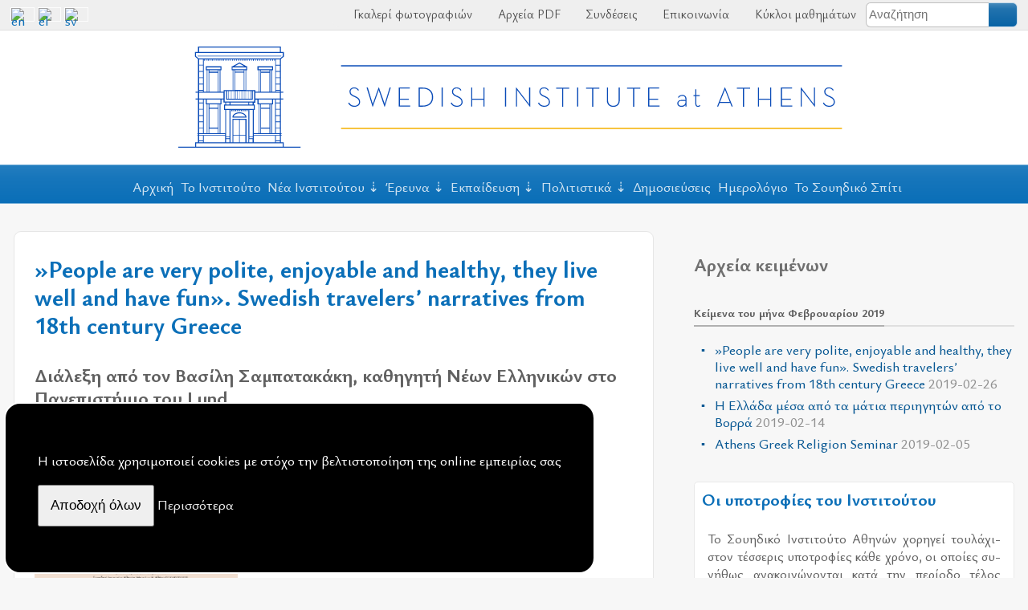

--- FILE ---
content_type: text/html; charset=UTF-8
request_url: https://www.sia.gr/el/articles.php?month=2&year=2019
body_size: 11761
content:

<!DOCTYPE html>
<html lang="el">

<head>
    <meta charset="utf-8">
    <meta name="viewport" content="width=device-width, initial-scale=1" />
    <title>Σουηδικό Ινστιτούτο Αθηνών</title>
<meta name="Creator" content="Public Sphere" />
<meta name="title" content="Σουηδικό Ινστιτούτο Αθηνών" />
<meta name="description" content="Το Σουηδικό Ινστιτούτο Αθηνών διεξάγει ερεύνα και παρέχει εκπαίδευση για τον αρχαίο Ελληνικό πολιτισμό, και προωθεί την πολιτιστική ανταλλαγή μεταξύ Σουηδίας και Ελλάδας." />
    <meta name="Language" content="el" />
    <meta property="og:locale" content="el_GR" />
<meta property="og:type" content="website">
<meta property="og:title" content="Σουηδικό Ινστιτούτο Αθηνών">
<meta property="og:url" content="https://www.sia.gr/el/articles.php?month=2&year=2019">
<meta property="og:site_name" content="Σουηδικό Ινστιτούτο Αθηνών">
<meta property="og:description" content="Το Σουηδικό Ινστιτούτο Αθηνών διεξάγει ερεύνα και παρέχει εκπαίδευση για τον αρχαίο Ελληνικό πολιτισμό, και προωθεί την πολιτιστική ανταλλαγή μεταξύ Σουηδίας και Ελλάδας.">
<link rel="canonical" href="https://www.sia.gr/el/articles.php?month=2&year=2019">
<link rel="sitemap" type="application/xml" title="Sitemap" href="/sitemap.xml"><link rel="canonical" href="https://www.sia.gr/el/articles.php?month=2&year=2019">
<link rel="sitemap" type="application/xml" title="Sitemap" href="/sitemap.xml">
    <link rel="stylesheet" type="text/css" charset="utf-8" href="https://www.sia.gr/sxCss/root_Colors.css?v=2024-02-8">
    <link rel="stylesheet" type="text/css" charset="utf-8" href="https://www.sia.gr/sxCss/root_Variables.css?v=2024-02-8">
    <link rel="preconnect" href="https://fonts.googleapis.com" crossorigin>
    <link rel="preconnect" href="https://fonts.gstatic.com" crossorigin>

    <!-- Body Text -->
    <!-- Headings -->
    <!-- Links -->
    <link href="https://fonts.googleapis.com/css2?family=Ysabeau+Office:ital,wght@0,400;0,500;0,600;0,700;0,800;0,900;0,1000;1,400;1,500;1,600;1,700;1,800;1,900;1,1000&display=swap" rel="stylesheet">
    <link href="https://fonts.googleapis.com/css2?family=Roboto+Condensed:ital,wght@0,300;0,400;0,700;1,300;1,400;1,700&display=swap" rel="stylesheet">

    <link rel="stylesheet" type="text/css" charset="utf-8" href="https://www.sia.gr/sxCss/sx_Structure.css?v=2024-02-8">
    <link rel="stylesheet" type="text/css" charset="utf-8" href="https://www.sia.gr/sxCss/sx_Tables.css?v=2024-02-8">
    <link rel="stylesheet" type="text/css" charset="utf-8" href="https://www.sia.gr/sxCss/sx_Texts.css?v=2024-02-8">
    <link rel="stylesheet" type="text/css" charset="utf-8" href="https://www.sia.gr/sxCss/sx_Images.css?v=2024-02-8">
    <link rel="stylesheet" type="text/css" charset="utf-8" href="https://www.sia.gr/sxCss/sx_svg.css?v=2024-02-8">
    <link rel="stylesheet" type="text/css" charset="utf-8" href="https://www.sia.gr/sxCss/admin_templates.css?v=2024-02-8">
    <link rel="stylesheet" type="text/css" charset="utf-8" href="https://www.sia.gr/sxCss/sx_Buttons.css?v=2024-02-8?v=1">
    <link rel="stylesheet" type="text/css" charset="utf-8" href="https://www.sia.gr/sxCss/sx_Tabs.css?v=2024-02-8">
    <link rel="stylesheet" type="text/css" charset="utf-8" href="https://www.sia.gr/sxCss/sx_Forms.css?v=2024-02-8">
    <link rel="stylesheet" type="text/css" charset="utf-8" href="https://www.sia.gr/sxCss/sx_Sections.css?v=2024-02-8">
    <link rel="stylesheet" type="text/css" charset="utf-8" href="https://www.sia.gr/sxCss/sx_FlexCards.css?v=2024-02-8">
    <link rel="stylesheet" type="text/css" charset="utf-8" href="https://www.sia.gr/sxCss/sx_Ads.css?v=2024-02-8">
    <link rel="stylesheet" type="text/css" charset="utf-8" href="https://www.sia.gr/sxCss/sx_Calendar.css?v=2024-02-8">
    <link rel="stylesheet" type="text/css" charset="utf-8" href="https://www.sia.gr/sxCss/sxNav_Top.css?v=2024-02-8">
    <link rel="stylesheet" type="text/css" charset="utf-8" href="https://www.sia.gr/sxCss/sxNav_Header.css?v=2024-02-8">
    <link rel="stylesheet" type="text/css" charset="utf-8" href="https://www.sia.gr/sxCss/sxNav_Markers.css?v=2024-02-8">
    <link rel="stylesheet" type="text/css" charset="utf-8" href="https://www.sia.gr/sxCss/sxNav_Aside.css?v=2024-02-8">
    <link rel="stylesheet" type="text/css" charset="utf-8" href="https://www.sia.gr/sxCss/sxNav_Accordion.css?v=2024-02-8">
    <link rel="stylesheet" type="text/css" charset="utf-8" href="https://www.sia.gr/sxCss/sx_Apps.css?v=2024-02-8">

    <script type="text/javascript" charset="utf-8" src="https://www.sia.gr/sxScripts/js_ps_basic.js?v=2024-02-8"></script>
    <script type="text/javascript" charset="utf-8" src="https://www.sia.gr/sxScripts/jq/jquery.min.js?v=2024-02-8"></script>
    <script type="text/javascript" charset="utf-8" src="https://www.sia.gr/sxScripts/jq_ps_basic.js?v=2024-02-8"></script>
    <script type="text/javascript" charset="utf-8" src="https://www.sia.gr/sxScripts/jq_ps_nav.js?v=2024-02-8"></script>

    <!--
    Public Sphere plugins with both .js and .css
    -->

    <link rel="stylesheet" type="text/css" charset="utf-8" href="https://www.sia.gr/sxCss/ps/sx_gallery_inline.css?v=2024-02-8">
    <script type="text/javascript" charset="utf-8" src="https://www.sia.gr/sxScripts/ps/sx_gallery_inline.js?v=2024-02-8"></script>

    <link rel="stylesheet" type="text/css" charset="utf-8" href="https://www.sia.gr/sxCss/ps/sx_cycler.css?v=2024-02-8">
    <script type="text/javascript" charset="utf-8" src="https://www.sia.gr/sxScripts/ps/sx_cycler.js?v=2024-02-8"></script>
    <link rel="stylesheet" type="text/css" charset="utf-8" href="https://www.sia.gr/sxCss/ps/sx_slider_manual.css?v=2024-02-8">
    <script type="text/javascript" charset="utf-8" src="https://www.sia.gr/sxScripts/ps/sx_slider_manual.js?v=2024-02-8"></script>

            <link rel="stylesheet" type="text/css" charset="utf-8" href="https://www.sia.gr/sxCss/ps/sx_cycler_flex_cards.css?v=2024-02-8">
        <script type="text/javascript" charset="utf-8" src="https://www.sia.gr/sxScripts/ps/sx_cycler_flex_cards.js?v=2024-02-8"></script>
            <link rel="stylesheet" type="text/css" charset="utf-8" href="https://www.sia.gr/sxCss/ps/sx_lightbox.css?v=2024-02-8">
        <script type="text/javascript" charset="utf-8" src="https://www.sia.gr/sxScripts/ps/sx_lightbox.js?v=2024-02-8"></script>
    <script src="../sxScripts/hypher/jquery.hypher.js"></script>
<script src="../sxScripts/hypher/browser/el-monoton.js"></script>
<script src="../sxScripts/hypher/browser/el-polyton.js"></script>
<script>
    jQuery(function($) {
        sxInitializeHyphen($);
    });
    var sxInitializeHyphen = function($) {
        $(".text, .text *").hyphenate("el");
        $(".polytonic_font, .polytonic_font *").hyphenate("el-polyton");
    };
</script></head>

<body id="body_articles">
	<!--
	Links to Site Languages, Applications, Users Login and Search
	Styels defined in sx_Structure.css and sxNav_Top.css
-->
<nav id="navTop" aria-label="Languages, Applications, Login and Search">
    <div class="nav_top_flex_between">
                    <div id="langFlags">
                                        <a title="English" href="../en/index.php?">
                                <img alt="en" src="../imgPG/flags/flag_en.svg"></a>
                                            <a title="Ελληνικά" href="../el/index.php?">
                                <img alt="el" src="../imgPG/flags/flag_el.svg"></a>
                                            <a title="Svenska" href="../sv/index.php?">
                                <img alt="sv" src="../imgPG/flags/flag_sv.svg"></a>
                                </div>
                <div class="sxNavAppsMarker" id="jqNavAppsMarker">
            <svg class="sx_svg">
                <use xlink:href="../imgPG/sx_svg/sx_symbols.svg#sx_menu_apps"></use>
            </svg>
        </div>
        <div class="sxNavApps" id="jqNavApps">
            <ul>
                                        <li><a href="photos.php"><svg class="sx_svg">
                                    <use xlink:href="../imgPG/sx_svg/sx_symbols.svg#sx_image_gallery"></use>
                                </svg>
                                Γκαλερί φωτογραφιών</a></li>
                                        <li><a href="ps_PDF.php"><svg class="sx_svg">
                                <use xlink:href="../imgPG/sx_svg/sx_symbols.svg#sx_PDF_archives"></use>
                            </svg>
                            Αρχεία PDF                        </a></li>
                                    <li><a href="links.php"><svg class="sx_svg">
                                <use xlink:href="../imgPG/sx_svg/sx_symbols.svg#sx_link_rings"></use>
                            </svg>
                            Συνδέσεις</a></li>
                                    <li><a href="contact.php"><svg class="sx_svg">
                                <use xlink:href="../imgPG/sx_svg/sx_symbols.svg#sx_mail_open"></use>
                            </svg>
                            Επικοινωνία</a></li>
                                        <li><a href="courses.php"><svg class="sx_svg">
                                <use xlink:href="../imgPG/sx_svg/sx_symbols.svg#sx_user"></use>
                            </svg> Κύκλοι μαθημάτων</a></li>
                                    <li>    <form class="search_top" action="search.php" method="POST" name="search_top">
        <input type="text" placeholder="Αναζήτηση" name="SearchTextTop" maxlength="40"><button type="submit" title="Search from Top of the Page" name="TopSearch"></button>
    </form>
</li>
                            </ul>
        </div>
    </div>
</nav><header id="header" >
    <div class="header_content">
        <div class="header_flex" >
            <div id="logo">
                                    <a href="index.php"><img src="../images/logo/swedish-institute-logo.svg" alt="Σουηδικό Ινστιτούτο Αθηνών" /></a>
                            </div>
                    </div>
    </div>
</header>
<nav id="nav" aria-label="Primary">
    <div class="nav_fixed jq_NavFixed">
        <div class="nav_flex_between">
            <div class="sxNavHeaderMarker" id="jqNavHeaderMarker">
                <svg class="sx_svg">
                    <use xlink:href="../imgPG/sx_svg/sx_symbols.svg#sx_home"></use>
                </svg>
            </div>
            <div class="sxNavMainMarker" id="jqNavMainMarker">
                <svg class="sx_svg">
                    <use xlink:href="../imgPG/sx_svg/sx_symbols.svg#sx_menu"></use>
                </svg>
            </div>
            <div class="sxNavSideMarker" id="jqNavSideMarker">
                <svg class="sx_svg">
                    <use xlink:href="../imgPG/sx_svg/sx_symbols.svg#sx_menu_list"></use>
                </svg>
            </div>
            <div class="sxNavMainCloner" id="jqNavMainCloner"></div>
            <div class="sxNavSideCloner" id="jqNavSideCloner"></div>
            <div class="sxNavHeader" id="jqNavHeader">
    <ul>
        <li><a href="index.php">Αρχική</a></li>
                    <li><a href="about.php?agid=1">Το Ινστιτούτο</a></li>
        <li><span>Νέα Ινστιτούτου</span><ul><li><a href="articles.php?cid=10">Ανακοινώσεις</a></li><li><a href="articles.php?cid=19">Υποτροφίες</a></li><li><a href="articles.php?cid=9">Θέσεις εργασίας</a></li></ul></li><li><span>Έρευνα</span><ul><li><a href="articles.php?cid=1">Ερευνητικά προγράμματα</a></li><li><a href="articles.php?cid=15">Ερευνητικά έργα & Ερευνητικές συνεργασίες</a></li><li><a href="articles.php?cid=13">Άδειες μελέτης αρχαιολογικού υλικού</a></li><li><a href="articles.php?cid=14">Άδειες αρχαιολογικών ερευνών</a></li><li><a href="articles.php?cid=3">Συνέδρια, σεμινάρια & εργαστήρια</a></li><li><a href="articles.php?cid=4">Διαλέξεις</a></li><li><a href="articles.php?cid=16">Martin P. Nilsson Lectures</a></li><li><a href="articles.php?cid=17">Gustav Karlsson Lectures</a></li><li><a href="articles.php?cid=18">Athens Greek Religion Seminars</a></li><li><a href="articles.php?cid=5">Ετήσιες παρουσιάσεις του ερευνητικού έργου</a></li><li><a href="articles.php?cid=6">PRAGMATA-COMMON GROUND</a></li></ul></li><li><span>Εκπαίδευση</span><ul><li><a href="articles.php?cid=7">Προπτυχιακού Επιπέδου</a></li><li><a href="articles.php?cid=8">Μεταπτυχιακού & Διδακτορικού Επιπέδου</a></li></ul></li><li><span>Πολιτιστικά</span><ul><li><a href="articles.php?cid=11">Ελλάδα</a></li><li><a href="articles.php?cid=12">Σουηδία</a></li></ul></li><li><a href="articles.php?gid=4">Δημοσιεύσεις</a></li>            <li><a href="events.php">Ημερολόγιο</a></li>
                        <li><a href="about.php?agid=2">Το Σουηδικό Σπίτι</a></li>
            </ul>
</div>        </div>
    </div>
</nav>	<div class="page">
		<div class="content">
			<main class="main">
				<section id="jqLoadPageNav" aria-label="Introduction of Articles">        <article >
            
            <header>
                                    <h1><a href="articles.php?tid=281&page=1">»People are very polite, enjoyable and healthy, they live well and have fun». Swedish travelersʼ narratives from 18th century Greece</a></h1>
                                    <h2>Διάλεξη από τον Βασίλη Σαμπατακάκη, καθηγητή Νέων Ελληνικών στο Πανεπιστήμιο του Lund</h2>
                                    <h4><span>Δημοσιευμένο:</span> 2019-02-26</h4>
                            </header>

            <figure class="image_left"><figure data-lightbox="imgTop281"><img alt="Nordics Sabatakakis" src="../images/events/Nordics_Sabatakakis.jpg"></figure></figure>
            <div class="text text_padding" lang="el">
                <p><span>Ο <strong>δρ Βασίλης Σαμπατακάκης</strong>, καθηγητής Νέων Ελληνικών στο Πανεπιστήμιο του Lund, θα μιλήσει για τις εντυπώσεις των σουηδών περιηγητών με τίτλο <em>”People are very polite, enjoyable and healthy, they live well and have fun” – Swedish travelers’ narratives from 18th century Greece</em>, στο Σουηδικό Ινστιτούτο Αθηνών, Μητσαίων 9. </span></p>
<p><span>Από τα μέσα του 17ου αι. πολλοί Σουηδοί ταξιδευτές επισκέφθηκαν την Ελλάδα για να δουν τα απομεινάρια της αρχαιότητας, χειρόγραφα της Καινής Διαθήκης, να ερευνήσουν φυτά και βότανα, κλπ. Δύο από αυτούς μας κληροδότησαν πολύτιμο υλικό: Ο <strong>Jacob Jonas Björnståhl</strong> που ήταν ο πρώτος επιστήμονας που επισκέφθηκε την Θεσσαλία και ο <strong>Adolf Fredrik Sturtzenbecker</strong> που επισκέφθηκε τη Θεσσαλονίκη, την Ήπειρο, τη Θεσσαλία και την Κεντρική Ελλάδα. Και οι δύο πέθαναν στην Ελλάδα αφήνοντας ταξιδιωτικά ημερολόγια και σημειώσεις που αποκαλύπτουν μια ενδιαφέρουσα εικόνα της Ελλάδας της περιόδου εκείνης.</span></p>
<p></p>
<p><a href="../imgPDF/events/Nordic_Narrative_invitation_Sabatakakis.pdf" target="_blank" rel="noopener">Πρόσκληση</a><a href="../images/events/11119_ARNE%20DAHL_EVRIPIDHS2.jpg" target="_blank" rel="noopener"></a></p>
<p>Είστε όλοι ευπρόσδεκτοι!</p>
<p>Οι διοργανωτές,<br />Οι Πρεσβείες και τα Ινστιτούτα των Βορείων Χωρών, η Βιβλιοθήκη των Βορείων Χωρών</p>
<p></p>            </div>

                    </article>
            <article >
            
            <header>
                                    <h1><a href="articles.php?tid=282&page=1">Η Ελλάδα μέσα από τα μάτια περιηγητών από το Βορρά</a></h1>
                                    <h2>Οι Βόρειες Χώρες αφηγούνται</h2>
                                    <h4><span>Δημοσιευμένο:</span> 2019-02-14</h4>
                            </header>

            <figure class="image_left"><figure data-lightbox="imgTop282"><img alt="Nordic Narrative invitation 19.2.19" src="../images/events/Nordic_Narrative_invitation 19.2.19.jpg"></figure></figure>
            <div class="text text_padding" lang="el">
                <p><span>Την ημέρα των εγκαινίων της έκθεσης <em>Η Ελλάδα μέσα από τα μάτια περιηγητών από το Βορρά</em>, την Τρίτη 19 Φεβρουαρίου 2019 στις 19:00, ο Björn Forsén, διευθυντής του Φινλανδικού Ινστιτούτου Αθηνών θα δώσει διάλεξη με θέμα "Nordic travellers in Greece: From the Vikings until Today", στο Σουηδικό Ινστιτούτο Αθηνών, Μητσαίων 9.</span></p>
<p><em>The old admiral [Kanaris], who knew of our visit, came to meet us at the top of the stairs. I must confess I was somewhat surprised when I saw him, as he was a small but strongly-built man, with youthful animation in his movements and a youthful bloom on his face. He greeted us unassumingly and, after welcoming us politely, he ushered us into the house. […] Whatever opinion people may entertain of Kanaris as a politician, his honest and unpretentious character seems to be universally acknowledged. The Psariot hero has indeed made Admiral but has never wished to command a fleet, or indeed any vessel other than his fireship, maintaining that he is unfit for any other job. Fredrika Bremer (Sweden) 1859</em></p>
<p><a href="../imgPDF/events/Nordic_narrative_invitation_19.2.19.pdf" target="_blank" rel="noopener">Πρόσκληση</a><a href="../images/events/11119_ARNE%20DAHL_EVRIPIDHS2.jpg" target="_blank" rel="noopener"></a></p>
<p>Η παρουσία σας θα μας τιμήσει ιδιαίτερα!</p>
<p></p>
<p></p>            </div>

                    </article>
            <article >
            
            <header>
                                    <h1><a href="articles.php?tid=283&page=1">Athens Greek Religion Seminar</a></h1>
                                    <h2>Flint Dibble, &#700;&#700;Meat on the Bones: Zooarchaeological Patterns of Ancient Greek Sacrifice&#700;&#700;</h2>
                                    <h4><span>Δημοσιευμένο:</span> 2019-02-05</h4>
                            </header>

            <figure class="image_center"><figure data-lightbox="imgTop283"><img alt="AGRS 2019 02 15 Dibble" src="../images/events/AGRS_2019-02-15_Dibble.jpg"></figure></figure>
            <div class="text text_padding" lang="el">
                <p>Το προ­σε­χές Σεμι­νά­ριο Αρχαί­ας Ελλη­νι­κής Θρη­σκεί­ας Αθη­νών φι­λο­ξε­νεί διά­λε­ξη του<span> </span><strong>Flint Dibble</strong>, <span>Αμερικανική Σχολή Κλασικών Σπουδών στην Αθήνα, </span>με τίτλο <span><em>Meat on the Bones: Zooarchaeological Patterns of Ancient Greek Sacrifice</em></span>.</p>
<p>Η διά­λε­ξη θα λά­βει χώρα στο Σου­η­δι­κό Ινστι­τού­το Αθη­νών (Μητσαί­ων 9, αί­θου­σα δια­λέ­ξε­ων) την<span> </span><strong>Τρίτη 12 Φεβρουαρίου 2019</strong>, ώρα<span> </span><strong>3.00 μμ</strong>.</p>
<p>Σας πε­ρι­μέ­νου­με!</p>
<p></p>            </div>

                            <div class="align_right">
                    <a href="articles.php?tid=283&page=1">Συνέχεια</a>
                </div>
                    </article>
    </section>			</main>
			<aside class="aside">
			    <section class="jqNavMainToBeCloned">
        <h2 class="head"><span>Αρχεία κειμένων</span></h2>
        <h5 class="archives"><span>Κείμενα του μήνα Φεβρουαρίου 2019</span></h5>
                <nav class="nav_aside">
            <ul class="local max_height">
                                    <li><a href="articles.php?tid=281&page=1">
                            »People are very polite, enjoyable and healthy, they live well and have fun». Swedish travelersʼ narratives from 18th century Greece <span>2019-02-26</span></a></li>
                                    <li><a href="articles.php?tid=282&page=1">
                            Η Ελλάδα μέσα από τα μάτια περιηγητών από το Βορρά <span>2019-02-14</span></a></li>
                                    <li><a href="articles.php?tid=283&page=1">
                            Athens Greek Religion Seminar <span>2019-02-05</span></a></li>
                            </ul>
        </nav>
    </section>
        <section class="ads">
                            <div class="item">
                                            <h3><a target="_top" title="Link to Internal Page" href="articles.php?cid=19">Οι υποτροφίες του Ινστιτούτου</a></h3>
                                            <div class="text text_small" lang="el"><p>Το Σουηδικό Ινστιτούτο Αθηνών χορηγεί τουλάχιστον τέσσερις υποτροφίες κάθε χρόνο, οι οποίες συνήθως ανακοινώνονται κατά την περίοδο τέλος Νοεμβρίου έως αρχές Δεκεμβρίου. Δύο υποτροφίες είναι εξαμηνιαίες και δύο μηνιαίες. Οι επιλέξιμοι υπότροφοι ανακοινώνονται τον Φεβρουάριο κάθε έτος. Ακόμα, ο Σύλλογος Φίλων του Σουηδικού Ινστιτούτου Αθηνών συνήθως χορηγεί μία υποτροφία το χρόνο.</p></div>
                                    </div>
                            <div class="item">
                                            <h3><a target="_blank" title="Link to External URL" href="http://www.norlib.gr/">The Nordic Library at Athens</a></h3>
                    <figure class="image_center"><a target="_blank" title="Link to External URL" href="http://www.norlib.gr/"><img alt="nb logo" src="../images/about/nb-logo.png"></a></figure>                        <div class="text text_small" lang="el"><p>A joint venture by the archaeological institutes of Sweden, Finland, Norway, and Denmark.</p></div>
                                    </div>
                            <div class="item">
                                            <h3><a target="_blank" title="Link to External URL" href="https://www.usinetwork.se/?lang=en">USI – Universities and Swedish Research Institutes in Cooperation for Internationalization</a></h3>
                    <figure class="image_center"><a target="_blank" title="Link to External URL" href="https://www.usinetwork.se/?lang=en"><img alt="USI" src="../images/research/USI.jpg"></a></figure>                </div>
                    </section>
        <section class="jqNavMainToBeCloned">
        <h2 class="head slide_up_NU jqToggleNextRight_NU"><span>Πρόσφατα ανά αμάδα</span></h2>
        <nav class="sxAccordionNav jqAccordionNav">
            <ul>
                                        <li><a class="archive" title="Δες αρχείο" href="articles.php?gid=1"></a><div >Νέα Ινστιτούτου</div>
                            <ul style="display: none;">
                                                        <li>
                                <a href="articles.php?tid=1226">Ερευνητική Υποτροφία Χειμερινού Εξαμήνου 2026 στο Σουηδικό Ινστιτούτο Αθηνών <span>, 2025-12-04</span></a>
                            </li>
                                                    <li>
                                <a href="articles.php?tid=1229">Μικρή υποτροφία για έρευνα Χειμερινού Εξαμήνου 2026 στο Σουηδικό Ινστιτούτο Αθηνών <span>, 2025-12-04</span></a>
                            </li>
                                                    <li>
                                <a href="articles.php?tid=1243">Καλές Γιορτές! <span>, 2025-12-22</span></a>
                            </li>
                                                    <li>
                                <a href="articles.php?tid=1232">Εορτασμός 30 χρόνων της Βιβλιοθήκης Βορείων Χωρών <span>, 2025-12-04</span></a>
                            </li>
                                                    <li>
                                <a href="articles.php?tid=1212">Deltagande i Ancient Pergamos Project 2026 <span>, 2025-11-14</span></a>
                            </li>
                                                    <li>
                                <a href="articles.php?tid=1171">Ερευνητική Υποτροφία του Συλλόγου Φίλων του Σουηδικού Ινστιτούτου Αθηνών <span>, 2025-09-09</span></a>
                            </li>
                                                    <li>
                                <a href="articles.php?tid=1166">Καλοκαιρινές ευχές <span>, 2025-07-16</span></a>
                            </li>
                                                    <li>
                                <a href="articles.php?tid=1139">Πασχαλινές Ευχές <span>, 2025-04-15</span></a>
                            </li>
                        </ul></li>                        <li><a class="archive" title="Δες αρχείο" href="articles.php?gid=2"></a><div >Έρευνα</div>
                            <ul style="display: none;">
                                                        <li>
                                <a href="articles.php?tid=442">Υποβολή αίτησης για διεξαγωγή αρχαιολογικών ερευνών πεδίου στην Ελλάδα <span>, 2021-01-13</span></a>
                            </li>
                                                    <li>
                                <a href="articles.php?tid=441">Άδειες για μελέτη αρχαιολογικού υλικού <span>, 2021-01-13</span></a>
                            </li>
                                                    <li>
                                <a href="articles.php?tid=336">Ερευνητικά προγράμματα <span>, 2020-05-08</span></a>
                            </li>
                                                    <li>
                                <a href="articles.php?tid=87">Σεμινάριο Αρχαίας Ελληνικής Θρησκείας Αθηνών (Athens Greek Religion Seminar) <span>, 2016-09-15</span></a>
                            </li>
                                                    <li>
                                <a href="articles.php?tid=63">Οι διαλέξεις προς τιμήν του Martin P. Nilsson <span>, 2016-01-25</span></a>
                            </li>
                                                    <li>
                                <a href="articles.php?tid=521">Οι δεσμώτες του Φαλήρου: ένα τρισδιάστατο μοντέλο ενός ομαδικού τάφου που βρέθηκε κατά την ανασκαφή του νεκροταφείου στο Δέλτα Φαλήρου <span>, 2021-09-09</span></a>
                            </li>
                                                    <li>
                                <a href="articles.php?tid=624">Vulnerability and Resilience of Assyrian and Yazidi Refugees in a Transit Migration <span>, 2022-01-24</span></a>
                            </li>
                                                    <li>
                                <a href="articles.php?tid=457">Επικοινωνία και σύγκρουση: Οι Έλληνες στην αρχαία Κυρηναϊκή <span>, 2021-03-09</span></a>
                            </li>
                        </ul></li>                        <li><a class="archive" title="Δες αρχείο" href="articles.php?gid=3"></a><div >Εκπαίδευση</div>
                            <ul style="display: none;">
                                                        <li>
                                <a href="articles.php?tid=1179">Μεταπτυχιακού επιπέδου μάθημα στην ελληνική αρχαιολογία, στο Σουηδικό Ινστιτούτο Αθηνών (15 credits) <span>, 2025-09-22</span></a>
                            </li>
                                                    <li>
                                <a href="articles.php?tid=1133">Water, society and climate in the Eastern Mediterranean (7,5 credits) <span>, 2025-03-26</span></a>
                            </li>
                                                    <li>
                                <a href="articles.php?tid=1126">Μεταπτυχιακού επιπέδου μάθημα στην ελληνική αρχαιολογία, στο Σουηδικό Ινστιτούτο Αθηνών (15 credits) <span>, 2025-03-20</span></a>
                            </li>
                                                    <li>
                                <a href="articles.php?tid=947">Μεταπτυχιακού επιπέδου μάθημα στην ελληνική αρχαιολογία, στο Σουηδικό Ινστιτούτο Αθηνών (15 credits) <span>, 2024-02-23</span></a>
                            </li>
                                                    <li>
                                <a href="articles.php?tid=863">Αρχαιολογία στην Ελλάδα: Μάθημα προπτυχιακού επιπέδου (7.5 credits) <span>, 2023-03-15</span></a>
                            </li>
                                                    <li>
                                <a href="articles.php?tid=859">Μεταπτυχιακού επιπέδου μάθημα στην ελληνική αρχαιολογία, στο Σουηδικό Ινστιτούτο Αθηνών (15 credits) <span>, 2022-03-19</span></a>
                            </li>
                                                    <li>
                                <a href="articles.php?tid=860">Μεταπτυχιακού επιπέδου μάθημα στην ελληνική αρχαιολογία, στο Σουηδικό Ινστιτούτο Αθηνών (15 credits) <span>, 2021-03-19</span></a>
                            </li>
                                                    <li>
                                <a href="articles.php?tid=865">Αρχαιολογία στην Ελλάδα: Μάθημα προπτυχιακού επιπέδου (7.5 credits) <span>, 2020-09-18</span></a>
                            </li>
                        </ul></li>                        <li><a class="archive" title="Δες αρχείο" href="articles.php?gid=5"></a><div >Πολιτιστικά</div>
                            <ul style="display: none;">
                                                        <li>
                                <a href="articles.php?tid=335">Πολιτιστικές εκδηλώσεις <span>, 2020-04-27</span></a>
                            </li>
                                                    <li>
                                <a href="articles.php?tid=334">Πολιτιστικές εκδηλώσεις <span>, 2020-04-27</span></a>
                            </li>
                                                    <li>
                                <a href="articles.php?tid=347">Η Τέχνη του υφάσματος στην πόλη του μεταξιού, το Σουφλί <span>, 2020-05-19</span></a>
                            </li>
                                                    <li>
                                <a href="articles.php?tid=1246">Αλεξάνδρα Πασχαλίδου – 30 χρόνια στα μέσα ενημέρωσης <span>, 2026-01-05</span></a>
                            </li>
                                                    <li>
                                <a href="articles.php?tid=1222">Ομιλία με θέμα ”Ποιος ήταν ο Χένινγκ Μάνκελ” <span>, 2025-12-01</span></a>
                            </li>
                                                    <li>
                                <a href="articles.php?tid=1192">Athens Baroque Festival 2025 <span>, 2025-09-22</span></a>
                            </li>
                                                    <li>
                                <a href="articles.php?tid=1188">Ελληνικές Ημέρες Κινηματογράφου, 2025 <span>, 2025-09-22</span></a>
                            </li>
                                                    <li>
                                <a href="articles.php?tid=1182">Ευρωπαϊκή Ημέρα Γλωσσών 2025 <span>, 2025-09-22</span></a>
                            </li>
                        </ul></li>                        <li><a class="archive" title="Δες αρχείο" href="articles.php?gid=4"></a><div >Δημοσιεύσεις</div>
                            <ul style="display: none;">
                                                        <li>
                                <a href="articles.php?tid=333">Δημοσιεύσεις <span>, 2020-05-07</span></a>
                            </li>
                                                    <li>
                                <a href="articles.php?tid=1218">Opuscula 18 <span>, 2025-11-19</span></a>
                            </li>
                                                    <li>
                                <a href="articles.php?tid=1217">LM IIIB Knossos and its relations to Kydonia <span>, 2025-08-19</span></a>
                            </li>
                                                    <li>
                                <a href="articles.php?tid=1216">Opuscula 17 <span>, 2024-11-03</span></a>
                            </li>
                                                    <li>
                                <a href="articles.php?tid=1215">From snout to tail. Exploring the Greek sacrificial animal from the literary, epigraphical, iconographical, archaeological, and zooarchaeological evidence <span>, 2024-06-10</span></a>
                            </li>
                                                    <li>
                                <a href="articles.php?tid=1213">The stuff of the gods. The material aspects of religion in ancient Greece <span>, 2024-06-07</span></a>
                            </li>
                                                    <li>
                                <a href="articles.php?tid=1214">Opuscula 16 <span>, 2023-11-03</span></a>
                            </li>
                                                    <li>
                                <a href="articles.php?tid=774">Going against the flow. Wells, cisterns and water in ancient Greece. <span>, 2023-02-15</span></a>
                            </li>
                                                    </ul>
                        </li>
            </ul>
        </nav>
    </section>
    	<section class="jqNavSideToBeCloned">
		<h2 class="head slide_up jqToggleNextRight"><span>Εναλλακτική ταξινόμηση</span></h2>
		<nav class="sxAccordionNav jqAccordionNav" style="display: block">
			<ul class="common_lists">
									<li>
						<div class=""><span>Αρχαιολογικά ερευνητικά προγράμματα</span></div>
					
    <ul style="display:none">
        <li><div>Τρέχοντα</div><ul style="display: none">                <li><a href="articles.php?themeID=9">Ασίνη <span>(Από 2020)</span></a></li>
                            <li><a href="articles.php?themeID=12">Βλοχός <span>(Από 2019)</span></a></li>
                            <li><a href="articles.php?themeID=10">Καλαύ­ρεια <span>(Από 2015)</span></a></li>
                            <li><a href="articles.php?themeID=15">Μικρό Νησιωτικό Τοπίο του Σαρωνικού (LISP: Little Islandscape of the Saronic Project) <span>(Από 2024)</span></a></li>
                            <li><a href="articles.php?themeID=14">Πέργαμος <span>(Από 2024)</span></a></li>
            </ul></li><li><div>Υπό δημοσίευση</div><ul style="display: none">                <li><a href="articles.php?themeID=7">Ασέα <span>(Από 1994)</span></a></li>
                            <li><a href="articles.php?themeID=11">Ερμιό­νη <span>(Από 2015)</span></a></li>
                            <li><a href="articles.php?themeID=5">Μακρακώμη <span>(Από 2010)</span></a></li>
                            <li><a href="articles.php?themeID=6">Μάλθη <span>(Από 2015)</span></a></li>
                            <li><a href="articles.php?themeID=8">Μιδέα <span>(Από 1983)</span></a></li>
                            <li><a href="articles.php?themeID=2">Μπερμπάτι <span>(Από 1934)</span></a></li>
                            <li><a href="articles.php?themeID=13">Χανιά <span>(Από 2001)</span></a></li>
            </ul></li><li><div>Προηγούμενα</div><ul style="display: none">                <li><a href="articles.php?themeID=4">Άφιδνα <span>(Από 2015)</span></a></li>
                            <li><a href="articles.php?themeID=1">Δενδρά <span>(Από 1926)</span></a></li>
                            <li><a href="articles.php?themeID=3">Παράδεισος <span>(Από 1976)</span></a></li>
            </ul></li>    </ul>
</li>					<li>
						<div class=" open""><span>Κείμενα ανά έτος και μήνα</span></div>
						<ul style="display: block">
				<li><div>2026</div>
				<ul style="display: none"> 
								<li><a title="Δες αρχείο: Κείμενα του μήνα Ιανουαρίου 2026" 
					href="articles.php?month=1&year=2026">
					Ιανουάριος <span>(2)</span></a></li> 
			</ul></li>			<li><div>2025</div>
				<ul style="display: none"> 
								<li><a title="Δες αρχείο: Κείμενα του μήνα Δεκεμβρίου 2025" 
					href="articles.php?month=12&year=2025">
					Δεκέμβριος <span>(7)</span></a></li> 
								<li><a title="Δες αρχείο: Κείμενα του μήνα Νοεμβρίου 2025" 
					href="articles.php?month=11&year=2025">
					Νοέμβριος <span>(9)</span></a></li> 
								<li><a title="Δες αρχείο: Κείμενα του μήνα Οκτωβρίου 2025" 
					href="articles.php?month=10&year=2025">
					Οκτώβριος <span>(3)</span></a></li> 
								<li><a title="Δες αρχείο: Κείμενα του μήνα Σεπτεμβρίου 2025" 
					href="articles.php?month=9&year=2025">
					Σεπτέμβριος <span>(8)</span></a></li> 
								<li><a title="Δες αρχείο: Κείμενα του μήνα Αυγούστου 2025" 
					href="articles.php?month=8&year=2025">
					Αύγουστος <span>(1)</span></a></li> 
								<li><a title="Δες αρχείο: Κείμενα του μήνα Ιουλίου 2025" 
					href="articles.php?month=7&year=2025">
					Ιούλιος <span>(2)</span></a></li> 
								<li><a title="Δες αρχείο: Κείμενα του μήνα Ιουνίου 2025" 
					href="articles.php?month=6&year=2025">
					Ιούνιος <span>(3)</span></a></li> 
								<li><a title="Δες αρχείο: Κείμενα του μήνα Μαϊου 2025" 
					href="articles.php?month=5&year=2025">
					Μάιος <span>(5)</span></a></li> 
								<li><a title="Δες αρχείο: Κείμενα του μήνα Απριλίου 2025" 
					href="articles.php?month=4&year=2025">
					Απρίλιος <span>(4)</span></a></li> 
								<li><a title="Δες αρχείο: Κείμενα του μήνα Μαρτίου 2025" 
					href="articles.php?month=3&year=2025">
					Μάρτιος <span>(11)</span></a></li> 
								<li><a class="open" title="Δες αρχείο: Κείμενα του μήνα Φεβρουαρίου 2025" 
					href="articles.php?month=2&year=2025">
					Φεβρουάριος <span>(4)</span></a></li> 
								<li><a title="Δες αρχείο: Κείμενα του μήνα Ιανουαρίου 2025" 
					href="articles.php?month=1&year=2025">
					Ιανουάριος <span>(3)</span></a></li> 
			</ul></li>			<li><div>2024</div>
				<ul style="display: none"> 
								<li><a title="Δες αρχείο: Κείμενα του μήνα Δεκεμβρίου 2024" 
					href="articles.php?month=12&year=2024">
					Δεκέμβριος <span>(7)</span></a></li> 
								<li><a title="Δες αρχείο: Κείμενα του μήνα Νοεμβρίου 2024" 
					href="articles.php?month=11&year=2024">
					Νοέμβριος <span>(5)</span></a></li> 
								<li><a title="Δες αρχείο: Κείμενα του μήνα Οκτωβρίου 2024" 
					href="articles.php?month=10&year=2024">
					Οκτώβριος <span>(7)</span></a></li> 
								<li><a title="Δες αρχείο: Κείμενα του μήνα Σεπτεμβρίου 2024" 
					href="articles.php?month=9&year=2024">
					Σεπτέμβριος <span>(5)</span></a></li> 
								<li><a title="Δες αρχείο: Κείμενα του μήνα Αυγούστου 2024" 
					href="articles.php?month=8&year=2024">
					Αύγουστος <span>(1)</span></a></li> 
								<li><a title="Δες αρχείο: Κείμενα του μήνα Ιουλίου 2024" 
					href="articles.php?month=7&year=2024">
					Ιούλιος <span>(3)</span></a></li> 
								<li><a title="Δες αρχείο: Κείμενα του μήνα Ιουνίου 2024" 
					href="articles.php?month=6&year=2024">
					Ιούνιος <span>(3)</span></a></li> 
								<li><a title="Δες αρχείο: Κείμενα του μήνα Μαϊου 2024" 
					href="articles.php?month=5&year=2024">
					Μάιος <span>(4)</span></a></li> 
								<li><a title="Δες αρχείο: Κείμενα του μήνα Απριλίου 2024" 
					href="articles.php?month=4&year=2024">
					Απρίλιος <span>(6)</span></a></li> 
								<li><a title="Δες αρχείο: Κείμενα του μήνα Μαρτίου 2024" 
					href="articles.php?month=3&year=2024">
					Μάρτιος <span>(6)</span></a></li> 
								<li><a class="open" title="Δες αρχείο: Κείμενα του μήνα Φεβρουαρίου 2024" 
					href="articles.php?month=2&year=2024">
					Φεβρουάριος <span>(4)</span></a></li> 
								<li><a title="Δες αρχείο: Κείμενα του μήνα Ιανουαρίου 2024" 
					href="articles.php?month=1&year=2024">
					Ιανουάριος <span>(3)</span></a></li> 
			</ul></li>			<li><div>2023</div>
				<ul style="display: none"> 
								<li><a title="Δες αρχείο: Κείμενα του μήνα Δεκεμβρίου 2023" 
					href="articles.php?month=12&year=2023">
					Δεκέμβριος <span>(8)</span></a></li> 
								<li><a title="Δες αρχείο: Κείμενα του μήνα Νοεμβρίου 2023" 
					href="articles.php?month=11&year=2023">
					Νοέμβριος <span>(5)</span></a></li> 
								<li><a title="Δες αρχείο: Κείμενα του μήνα Οκτωβρίου 2023" 
					href="articles.php?month=10&year=2023">
					Οκτώβριος <span>(6)</span></a></li> 
								<li><a title="Δες αρχείο: Κείμενα του μήνα Σεπτεμβρίου 2023" 
					href="articles.php?month=9&year=2023">
					Σεπτέμβριος <span>(5)</span></a></li> 
								<li><a title="Δες αρχείο: Κείμενα του μήνα Ιουλίου 2023" 
					href="articles.php?month=7&year=2023">
					Ιούλιος <span>(3)</span></a></li> 
								<li><a title="Δες αρχείο: Κείμενα του μήνα Ιουνίου 2023" 
					href="articles.php?month=6&year=2023">
					Ιούνιος <span>(4)</span></a></li> 
								<li><a title="Δες αρχείο: Κείμενα του μήνα Μαϊου 2023" 
					href="articles.php?month=5&year=2023">
					Μάιος <span>(7)</span></a></li> 
								<li><a title="Δες αρχείο: Κείμενα του μήνα Απριλίου 2023" 
					href="articles.php?month=4&year=2023">
					Απρίλιος <span>(8)</span></a></li> 
								<li><a title="Δες αρχείο: Κείμενα του μήνα Μαρτίου 2023" 
					href="articles.php?month=3&year=2023">
					Μάρτιος <span>(9)</span></a></li> 
								<li><a class="open" title="Δες αρχείο: Κείμενα του μήνα Φεβρουαρίου 2023" 
					href="articles.php?month=2&year=2023">
					Φεβρουάριος <span>(3)</span></a></li> 
								<li><a title="Δες αρχείο: Κείμενα του μήνα Ιανουαρίου 2023" 
					href="articles.php?month=1&year=2023">
					Ιανουάριος <span>(5)</span></a></li> 
			</ul></li>			<li><div>2022</div>
				<ul style="display: none"> 
								<li><a title="Δες αρχείο: Κείμενα του μήνα Δεκεμβρίου 2022" 
					href="articles.php?month=12&year=2022">
					Δεκέμβριος <span>(5)</span></a></li> 
								<li><a title="Δες αρχείο: Κείμενα του μήνα Νοεμβρίου 2022" 
					href="articles.php?month=11&year=2022">
					Νοέμβριος <span>(5)</span></a></li> 
								<li><a title="Δες αρχείο: Κείμενα του μήνα Οκτωβρίου 2022" 
					href="articles.php?month=10&year=2022">
					Οκτώβριος <span>(6)</span></a></li> 
								<li><a title="Δες αρχείο: Κείμενα του μήνα Σεπτεμβρίου 2022" 
					href="articles.php?month=9&year=2022">
					Σεπτέμβριος <span>(5)</span></a></li> 
								<li><a title="Δες αρχείο: Κείμενα του μήνα Ιουλίου 2022" 
					href="articles.php?month=7&year=2022">
					Ιούλιος <span>(3)</span></a></li> 
								<li><a title="Δες αρχείο: Κείμενα του μήνα Ιουνίου 2022" 
					href="articles.php?month=6&year=2022">
					Ιούνιος <span>(1)</span></a></li> 
								<li><a title="Δες αρχείο: Κείμενα του μήνα Μαϊου 2022" 
					href="articles.php?month=5&year=2022">
					Μάιος <span>(3)</span></a></li> 
								<li><a title="Δες αρχείο: Κείμενα του μήνα Απριλίου 2022" 
					href="articles.php?month=4&year=2022">
					Απρίλιος <span>(4)</span></a></li> 
								<li><a title="Δες αρχείο: Κείμενα του μήνα Μαρτίου 2022" 
					href="articles.php?month=3&year=2022">
					Μάρτιος <span>(5)</span></a></li> 
								<li><a class="open" title="Δες αρχείο: Κείμενα του μήνα Φεβρουαρίου 2022" 
					href="articles.php?month=2&year=2022">
					Φεβρουάριος <span>(7)</span></a></li> 
								<li><a title="Δες αρχείο: Κείμενα του μήνα Ιανουαρίου 2022" 
					href="articles.php?month=1&year=2022">
					Ιανουάριος <span>(7)</span></a></li> 
			</ul></li>			<li><div>2021</div>
				<ul style="display: none"> 
								<li><a title="Δες αρχείο: Κείμενα του μήνα Δεκεμβρίου 2021" 
					href="articles.php?month=12&year=2021">
					Δεκέμβριος <span>(8)</span></a></li> 
								<li><a title="Δες αρχείο: Κείμενα του μήνα Νοεμβρίου 2021" 
					href="articles.php?month=11&year=2021">
					Νοέμβριος <span>(7)</span></a></li> 
								<li><a title="Δες αρχείο: Κείμενα του μήνα Οκτωβρίου 2021" 
					href="articles.php?month=10&year=2021">
					Οκτώβριος <span>(6)</span></a></li> 
								<li><a title="Δες αρχείο: Κείμενα του μήνα Σεπτεμβρίου 2021" 
					href="articles.php?month=9&year=2021">
					Σεπτέμβριος <span>(10)</span></a></li> 
								<li><a title="Δες αρχείο: Κείμενα του μήνα Αυγούστου 2021" 
					href="articles.php?month=8&year=2021">
					Αύγουστος <span>(3)</span></a></li> 
								<li><a title="Δες αρχείο: Κείμενα του μήνα Ιουλίου 2021" 
					href="articles.php?month=7&year=2021">
					Ιούλιος <span>(1)</span></a></li> 
								<li><a title="Δες αρχείο: Κείμενα του μήνα Ιουνίου 2021" 
					href="articles.php?month=6&year=2021">
					Ιούνιος <span>(2)</span></a></li> 
								<li><a title="Δες αρχείο: Κείμενα του μήνα Μαϊου 2021" 
					href="articles.php?month=5&year=2021">
					Μάιος <span>(4)</span></a></li> 
								<li><a title="Δες αρχείο: Κείμενα του μήνα Απριλίου 2021" 
					href="articles.php?month=4&year=2021">
					Απρίλιος <span>(4)</span></a></li> 
								<li><a title="Δες αρχείο: Κείμενα του μήνα Μαρτίου 2021" 
					href="articles.php?month=3&year=2021">
					Μάρτιος <span>(9)</span></a></li> 
								<li><a class="open" title="Δες αρχείο: Κείμενα του μήνα Φεβρουαρίου 2021" 
					href="articles.php?month=2&year=2021">
					Φεβρουάριος <span>(1)</span></a></li> 
								<li><a title="Δες αρχείο: Κείμενα του μήνα Ιανουαρίου 2021" 
					href="articles.php?month=1&year=2021">
					Ιανουάριος <span>(4)</span></a></li> 
			</ul></li>			<li><div>2020</div>
				<ul style="display: none"> 
								<li><a title="Δες αρχείο: Κείμενα του μήνα Δεκεμβρίου 2020" 
					href="articles.php?month=12&year=2020">
					Δεκέμβριος <span>(6)</span></a></li> 
								<li><a title="Δες αρχείο: Κείμενα του μήνα Νοεμβρίου 2020" 
					href="articles.php?month=11&year=2020">
					Νοέμβριος <span>(6)</span></a></li> 
								<li><a title="Δες αρχείο: Κείμενα του μήνα Οκτωβρίου 2020" 
					href="articles.php?month=10&year=2020">
					Οκτώβριος <span>(4)</span></a></li> 
								<li><a title="Δες αρχείο: Κείμενα του μήνα Σεπτεμβρίου 2020" 
					href="articles.php?month=9&year=2020">
					Σεπτέμβριος <span>(4)</span></a></li> 
								<li><a title="Δες αρχείο: Κείμενα του μήνα Ιουλίου 2020" 
					href="articles.php?month=7&year=2020">
					Ιούλιος <span>(2)</span></a></li> 
								<li><a title="Δες αρχείο: Κείμενα του μήνα Ιουνίου 2020" 
					href="articles.php?month=6&year=2020">
					Ιούνιος <span>(5)</span></a></li> 
								<li><a title="Δες αρχείο: Κείμενα του μήνα Μαϊου 2020" 
					href="articles.php?month=5&year=2020">
					Μάιος <span>(7)</span></a></li> 
								<li><a title="Δες αρχείο: Κείμενα του μήνα Απριλίου 2020" 
					href="articles.php?month=4&year=2020">
					Απρίλιος <span>(5)</span></a></li> 
								<li><a title="Δες αρχείο: Κείμενα του μήνα Μαρτίου 2020" 
					href="articles.php?month=3&year=2020">
					Μάρτιος <span>(7)</span></a></li> 
								<li><a class="open" title="Δες αρχείο: Κείμενα του μήνα Φεβρουαρίου 2020" 
					href="articles.php?month=2&year=2020">
					Φεβρουάριος <span>(7)</span></a></li> 
								<li><a title="Δες αρχείο: Κείμενα του μήνα Ιανουαρίου 2020" 
					href="articles.php?month=1&year=2020">
					Ιανουάριος <span>(6)</span></a></li> 
			</ul></li>			<li><div class="open">2019</div>
				<ul style="display: block"> 
								<li><a title="Δες αρχείο: Κείμενα του μήνα Δεκεμβρίου 2019" 
					href="articles.php?month=12&year=2019">
					Δεκέμβριος <span>(5)</span></a></li> 
								<li><a title="Δες αρχείο: Κείμενα του μήνα Νοεμβρίου 2019" 
					href="articles.php?month=11&year=2019">
					Νοέμβριος <span>(5)</span></a></li> 
								<li><a title="Δες αρχείο: Κείμενα του μήνα Οκτωβρίου 2019" 
					href="articles.php?month=10&year=2019">
					Οκτώβριος <span>(9)</span></a></li> 
								<li><a title="Δες αρχείο: Κείμενα του μήνα Σεπτεμβρίου 2019" 
					href="articles.php?month=9&year=2019">
					Σεπτέμβριος <span>(1)</span></a></li> 
								<li><a title="Δες αρχείο: Κείμενα του μήνα Αυγούστου 2019" 
					href="articles.php?month=8&year=2019">
					Αύγουστος <span>(1)</span></a></li> 
								<li><a title="Δες αρχείο: Κείμενα του μήνα Ιουλίου 2019" 
					href="articles.php?month=7&year=2019">
					Ιούλιος <span>(1)</span></a></li> 
								<li><a title="Δες αρχείο: Κείμενα του μήνα Μαϊου 2019" 
					href="articles.php?month=5&year=2019">
					Μάιος <span>(3)</span></a></li> 
								<li><a title="Δες αρχείο: Κείμενα του μήνα Απριλίου 2019" 
					href="articles.php?month=4&year=2019">
					Απρίλιος <span>(3)</span></a></li> 
								<li><a title="Δες αρχείο: Κείμενα του μήνα Μαρτίου 2019" 
					href="articles.php?month=3&year=2019">
					Μάρτιος <span>(3)</span></a></li> 
								<li><a class="open" title="Δες αρχείο: Κείμενα του μήνα Φεβρουαρίου 2019" 
					href="articles.php?month=2&year=2019">
					Φεβρουάριος <span>(3)</span></a></li> 
								<li><a title="Δες αρχείο: Κείμενα του μήνα Ιανουαρίου 2019" 
					href="articles.php?month=1&year=2019">
					Ιανουάριος <span>(4)</span></a></li> 
			</ul></li>			<li><div>2018</div>
				<ul style="display: none"> 
								<li><a title="Δες αρχείο: Κείμενα του μήνα Δεκεμβρίου 2018" 
					href="articles.php?month=12&year=2018">
					Δεκέμβριος <span>(4)</span></a></li> 
								<li><a title="Δες αρχείο: Κείμενα του μήνα Νοεμβρίου 2018" 
					href="articles.php?month=11&year=2018">
					Νοέμβριος <span>(5)</span></a></li> 
								<li><a title="Δες αρχείο: Κείμενα του μήνα Οκτωβρίου 2018" 
					href="articles.php?month=10&year=2018">
					Οκτώβριος <span>(3)</span></a></li> 
								<li><a title="Δες αρχείο: Κείμενα του μήνα Σεπτεμβρίου 2018" 
					href="articles.php?month=9&year=2018">
					Σεπτέμβριος <span>(2)</span></a></li> 
								<li><a title="Δες αρχείο: Κείμενα του μήνα Ιουλίου 2018" 
					href="articles.php?month=7&year=2018">
					Ιούλιος <span>(1)</span></a></li> 
								<li><a title="Δες αρχείο: Κείμενα του μήνα Ιουνίου 2018" 
					href="articles.php?month=6&year=2018">
					Ιούνιος <span>(1)</span></a></li> 
								<li><a title="Δες αρχείο: Κείμενα του μήνα Απριλίου 2018" 
					href="articles.php?month=4&year=2018">
					Απρίλιος <span>(3)</span></a></li> 
								<li><a title="Δες αρχείο: Κείμενα του μήνα Μαρτίου 2018" 
					href="articles.php?month=3&year=2018">
					Μάρτιος <span>(1)</span></a></li> 
								<li><a class="open" title="Δες αρχείο: Κείμενα του μήνα Φεβρουαρίου 2018" 
					href="articles.php?month=2&year=2018">
					Φεβρουάριος <span>(3)</span></a></li> 
								<li><a title="Δες αρχείο: Κείμενα του μήνα Ιανουαρίου 2018" 
					href="articles.php?month=1&year=2018">
					Ιανουάριος <span>(1)</span></a></li> 
			</ul></li>			<li><div>2017</div>
				<ul style="display: none"> 
								<li><a title="Δες αρχείο: Κείμενα του μήνα Δεκεμβρίου 2017" 
					href="articles.php?month=12&year=2017">
					Δεκέμβριος <span>(1)</span></a></li> 
								<li><a title="Δες αρχείο: Κείμενα του μήνα Οκτωβρίου 2017" 
					href="articles.php?month=10&year=2017">
					Οκτώβριος <span>(1)</span></a></li> 
								<li><a title="Δες αρχείο: Κείμενα του μήνα Μαϊου 2017" 
					href="articles.php?month=5&year=2017">
					Μάιος <span>(1)</span></a></li> 
								<li><a title="Δες αρχείο: Κείμενα του μήνα Απριλίου 2017" 
					href="articles.php?month=4&year=2017">
					Απρίλιος <span>(2)</span></a></li> 
								<li><a title="Δες αρχείο: Κείμενα του μήνα Μαρτίου 2017" 
					href="articles.php?month=3&year=2017">
					Μάρτιος <span>(1)</span></a></li> 
			</ul></li>			<li><div>2016</div>
				<ul style="display: none"> 
								<li><a title="Δες αρχείο: Κείμενα του μήνα Δεκεμβρίου 2016" 
					href="articles.php?month=12&year=2016">
					Δεκέμβριος <span>(1)</span></a></li> 
								<li><a title="Δες αρχείο: Κείμενα του μήνα Νοεμβρίου 2016" 
					href="articles.php?month=11&year=2016">
					Νοέμβριος <span>(1)</span></a></li> 
								<li><a title="Δες αρχείο: Κείμενα του μήνα Σεπτεμβρίου 2016" 
					href="articles.php?month=9&year=2016">
					Σεπτέμβριος <span>(4)</span></a></li> 
								<li><a title="Δες αρχείο: Κείμενα του μήνα Ιουλίου 2016" 
					href="articles.php?month=7&year=2016">
					Ιούλιος <span>(1)</span></a></li> 
								<li><a title="Δες αρχείο: Κείμενα του μήνα Μαϊου 2016" 
					href="articles.php?month=5&year=2016">
					Μάιος <span>(2)</span></a></li> 
								<li><a title="Δες αρχείο: Κείμενα του μήνα Μαρτίου 2016" 
					href="articles.php?month=3&year=2016">
					Μάρτιος <span>(2)</span></a></li> 
								<li><a class="open" title="Δες αρχείο: Κείμενα του μήνα Φεβρουαρίου 2016" 
					href="articles.php?month=2&year=2016">
					Φεβρουάριος <span>(1)</span></a></li> 
								<li><a title="Δες αρχείο: Κείμενα του μήνα Ιανουαρίου 2016" 
					href="articles.php?month=1&year=2016">
					Ιανουάριος <span>(5)</span></a></li> 
			</ul></li>			<li><div>2015</div>
				<ul style="display: none"> 
								<li><a title="Δες αρχείο: Κείμενα του μήνα Δεκεμβρίου 2015" 
					href="articles.php?month=12&year=2015">
					Δεκέμβριος <span>(7)</span></a></li> 
								<li><a title="Δες αρχείο: Κείμενα του μήνα Νοεμβρίου 2015" 
					href="articles.php?month=11&year=2015">
					Νοέμβριος <span>(4)</span></a></li> 
								<li><a title="Δες αρχείο: Κείμενα του μήνα Οκτωβρίου 2015" 
					href="articles.php?month=10&year=2015">
					Οκτώβριος <span>(6)</span></a></li> 
								<li><a title="Δες αρχείο: Κείμενα του μήνα Σεπτεμβρίου 2015" 
					href="articles.php?month=9&year=2015">
					Σεπτέμβριος <span>(2)</span></a></li> 
			</ul></li>			<li><div>2014</div>
				<ul style="display: none"> 
								<li><a title="Δες αρχείο: Κείμενα του μήνα Δεκεμβρίου 2014" 
					href="articles.php?month=12&year=2014">
					Δεκέμβριος <span>(1)</span></a></li> 
			</ul></li>			<li><div>2013</div>
				<ul style="display: none"> 
								<li><a title="Δες αρχείο: Κείμενα του μήνα Δεκεμβρίου 2013" 
					href="articles.php?month=12&year=2013">
					Δεκέμβριος <span>(1)</span></a></li> 
								<li><a title="Δες αρχείο: Κείμενα του μήνα Νοεμβρίου 2013" 
					href="articles.php?month=11&year=2013">
					Νοέμβριος <span>(1)</span></a></li> 
								<li><a title="Δες αρχείο: Κείμενα του μήνα Οκτωβρίου 2013" 
					href="articles.php?month=10&year=2013">
					Οκτώβριος <span>(1)</span></a></li> 
								<li><a title="Δες αρχείο: Κείμενα του μήνα Ιανουαρίου 2013" 
					href="articles.php?month=1&year=2013">
					Ιανουάριος <span>(1)</span></a></li> 
			</ul></li>			<li><div>2012</div>
				<ul style="display: none"> 
								<li><a title="Δες αρχείο: Κείμενα του μήνα Ιανουαρίου 2012" 
					href="articles.php?month=1&year=2012">
					Ιανουάριος <span>(1)</span></a></li> 
							</ul>
			</li>
		</ul>
</li>			</ul>
		</nav>
	</section>
			</aside>
		</div>
	</div>
	<div class="scroll jqScrollup">&#9650;</div>
<footer class="footer" id="footer">
    <div>
        <a title="Κορυφή Σελίδας" href="#" class="scroll_footer jqScrollup">&#9650;&#9650;</a>
    </div>
    <div class="footer_grid">
        <div>
            <h4>Πληροφορίες</h4>
            <ul class="svg_list">
                                    <li>
                        <svg class="sx_svg">
                            <use xlink:href="../imgPG/sx_svg/sx_symbols.svg#sx_mail"></use>
                        </svg>
                        <script>
  var tdN = 'Υπεύθυνος Διαχείρισης';
  var tdNL = 'tsnidews';
  var tdNRL = 'ais';
  var tdNRR = 'rg';
  
  var tdL = 'swedinst';
  var tdRL = 'sia';
  var tdRR = 'gr';
  var tdRRR = '';
  var tdANV = '';
  var tdBNV = '';
  var tdCNV = ''
document.write('<'+''+ tdANV + ''+''+'a '+''+ tdBNV + ''+'hr' + 'ef'+''+ tdCNV + ''+'='+'ma'+'il' + 'to:' + tdL + tdBNV +'&'+ tdCNV +'#'+ tdANV +'6'+ tdBNV +'4;' + tdRL + tdANV + '.' + tdBNV + tdRR + tdBNV + tdRRR + '>' + tdN + '<'+'/'+'a>' + '')</script>                    </li>
                                <li>
                    <a href="contact.php">
                        <svg class="sx_svg">
                            <use xlink:href="../imgPG/sx_svg/sx_symbols.svg#sx_mail_open"></use>
                        </svg>
                        Επικοινωνία                    </a>
                </li>
                                    <li>
                        <a target="_blank" href="sx_PrintPage.php?print=cookies" onclick="openCenteredWindow(this.href,'cookies','580','500');return false;">
                            <svg class="sx_svg">
                                <use xlink:href="../imgPG/sx_svg/sx_symbols.svg#sx_info"></use>
                            </svg>
                            Πολιτική Cookies                        </a>
                    </li>
                                    <li>
                        <a target="_blank" href="sx_PrintPage.php?print=privacy" onclick="openCenteredWindow(this.href,'privacy','580','500');return false;">
                            <svg class="sx_svg">
                                <use xlink:href="../imgPG/sx_svg/sx_symbols.svg#sx_user"></use>
                            </svg>
                            Προστασία προσωπικών δεδομένων                        </a>
                    </li>
                                    <li>
                        <a target="_blank" href="../images/logo/index.html">
                            <svg class="sx_svg">
                                <use xlink:href="../imgPG/sx_svg/sx_symbols.svg#sx_home"></use>
                            </svg>
                            Λογότυπα                        </a>
                    </li>
                            </ul>
        </div>
        <div>
            <h4>Σουηδικό Ινστιτούτο Αθηνών</h4>
            <ul class="svg_list">
                                    <li>
                        <svg class="sx_svg">
                            <use xlink:href="../imgPG/sx_svg/sx_symbols.svg#sx_mail"></use>
                        </svg> <script>
  var tdN = '';
  var tdNL = 'tsnidews';
  var tdNRL = 'ais';
  var tdNRR = 'rg';
  
  var tdL = 'swedinst';
  var tdRL = 'sia';
  var tdRR = 'gr';
  var tdRRR = '';
  var tdANV = '';
  var tdBNV = '';
  var tdCNV = ''
document.write('<'+''+ tdANV + ''+''+'a '+''+ tdBNV + ''+'hr' + 'ef'+''+ tdCNV + ''+'='+'ma'+'il' + 'to:' + tdL + tdBNV +'&'+ tdCNV +'#'+ tdANV +'6'+ tdBNV +'4;' + tdRL + tdANV + '.' + tdBNV + tdRR + tdBNV + tdRRR + '><spa'+'n c'+'lass='+'str_dir' + '>' + tdCNV + tdNRR + tdANV + '<'+'/sp'+'an>' + '.' + '<spa'+'n c'+'lass='+'str_dir' + '>' + tdNRL + '<'+'/sp'+'an>' + '&'+ tdANV +'#'+ tdBNV +'6'+ tdCNV +'4;' + '<spa'+'n c'+'lass='+'str_dir' + '>' + tdNL + '<'+'/sp'+'an><'+'/'+'a>' + '')</script>                    </li>
                                    <li>
                        <svg class="sx_svg">
                            <use xlink:href="../imgPG/sx_svg/sx_symbols.svg#sx_phone"></use>
                        </svg> Τηλέφωνο: +30 210 92 32 102<br>                    </li>
                                    <li>
                        <svg class="sx_svg">
                            <use xlink:href="../imgPG/sx_svg/sx_symbols.svg#sx_map_marker"></use>
                        </svg> Mitseon 9<br>117 42, Athens<br>                    </li>
                                    <li>
                        <a href="contact.php">
                            <svg class="sx_svg">
                                <use xlink:href="../imgPG/sx_svg/sx_symbols.svg#sx_map"></use>
                            </svg>
                            Δείξε διεύθυνση στον χάρτη                        </a>
                    </li>
                            </ul>
        </div>
        <div>
                        <h4>Το Ινστιτούτο</h4>
            <ul class="svg_list">
                                    <li><svg class="sx_svg">
                            <use xlink:href="../imgPG/sx_svg/sx_symbols.svg#sx_arrows_right"></use>
                        </svg>
                        <a href="about.php?agid=1&aboutid=20">To Σουηδικό Ινστιτούτο Αθηνών</a>
                    </li>
                                    <li><svg class="sx_svg">
                            <use xlink:href="../imgPG/sx_svg/sx_symbols.svg#sx_arrows_right"></use>
                        </svg>
                        <a href="about.php?agid=2&aboutid=18">Το Σουηδικό Σπίτι στην Καβάλα</a>
                    </li>
                                    <li><svg class="sx_svg">
                            <use xlink:href="../imgPG/sx_svg/sx_symbols.svg#sx_arrows_right"></use>
                        </svg>
                        <a href="about.php?agid=1&aboutid=46">Πώς θα φτάσετε στο Ινστιτούτο από το Διεθνές Αεροδρόμιο Αθηνών</a>
                    </li>
                            </ul>
                </div>
    </div>

    <div class="footer_grid">
        <div class="social_media">
                    </div>
        <div>
            <p class="text_xsmall">Εγγραφείτε στα ενημερωτικά μας δελτία</p>
<form class="merge_inputs jq_load_modal_window" name="NewsLetter" method="post">
	<input type="hidden" name="FooterFormToken" value="[base64]">
	<input type="hidden" name="FormName" value="NewsLetter" />
	<input type="hidden" name="FooterForm" value="yes" />
	<input type="email" name="FooterEmail" minlength="8" placeholder="Email" required />
	<input type="submit" value="Εγγραφή" name="Submit" />
</form>
        </div>
        <div>
            By Public Sphere
        </div>
    </div>
</footer>

<div class="sx_load_hidden_ajax" id="js_load_hidden_ajax" style="display:none;"></div>


<div class="sx_modal" id="jq_Modal">
    <div class="sx_modal_content">
        <div class="close" id="jq_ModalClose">&times;</div>
        <div id="jq_ModalContent"></div>
    </div>
</div>


<div class="sx_modal_map" id="jq_ModalMap">
    <div class="flex_between flex_nowrap close_map">
        <div id="js_MapNotes"></div>
        <div><span id="jq_CloseModalMap">&times;</span></div>
    </div>
    <div id='js_ModalMapContainer'></div>
</div>

<div class="accept_cookies jqAcceptCookies" >
    <p>Η ιστοσελίδα χρησιμοποιεί cookies με στόχο την βελτιστοποίηση της online εμπειρίας σας</p>
    <p><button class="jqRemoveAcceptCookies">Aποδοχή όλων</button>
    <a href="sx_PrintPage.php?print=cookies" onclick="openCenteredWindow(this.href,'cookies','580','500');return false;">Περισσότερα</a>
    </p>
</div>
<script>
  (function(i,s,o,g,r,a,m){i["GoogleAnalyticsObject"]=r;i[r]=i[r]||function(){
    (i[r].q=i[r].q||[]).push(arguments)},i[r].l=1*new Date();a=s.createElement(o),
    m=s.getElementsByTagName(o)[0];a.async=1;a.src=g;m.parentNode.insertBefore(a,m)
  })(window,document,"script","//www.google-analytics.com/analytics.js","ga");
  ga("create", "UA-169274175-1", "auto");
  ga("send", "pageview");
</script></body>

</html>

--- FILE ---
content_type: text/css
request_url: https://www.sia.gr/sxCss/sx_Structure.css?v=2024-02-8
body_size: 4619
content:
/*
576px for portrait phones.
768px for tablets.
992px for laptops.
1200px for large devices.

Piblic Sphere - Stracture/Layout
================================================================
Naming convention:

BEM:    [block-name]__[element-name]--[modifier-name]
PS:     [blockName]_[elementName]__[modifierName]
        
    Use allways the Tag Name of elements within Blocks when elements are standard or predictable
        [formSerach]
            [formSerach] input
        [cart]
            [cart] figure
            [cart] img
            [cart] figcaption
        [cartProduct]
            [cartProduct] figure
            [cartProduct] img
            [cartProduct] figcaption
================================================================
*/

html {
    box-sizing: border-box;
}

*,
*:before,
*:after {
    box-sizing: inherit;
}

header,
nav,
main,
footer,
section,
article,
aside,
figure,
figcaption,
dialog,
menu,
summary,
details {
    display: block;
}

/* 
    Page Structure
    ID selectors (#) are only used for basic navigation on header/top
    ================================
nav#navTop
header#header
nav#nav
div.page
    div.content
        main.main
            articles
        aside.aside
            nav.nav_aside
footer.footer

 */

html,
body {
    font-family: var(--body-fonts);
    background-color: var(--body-bg);
    color: var(--body-color);
    font-size: 17px;
    font-weight: 500;
    line-height: 160%;
    margin: 0;
    padding: 0;
}

@media (min-device-width: 1600px) {

    html,
    body {
        font-size: 19px;
    }
}

@media (min-device-width: 1920px) {

    html,
    body {
        font-size: 20px;
    }
}

/*
    Generic Flex classes that can be redifined by their own or parents elements and used anywhere
    Starts from mobile device
    .row_flex: (display: flex) used in header#header, nav#nav, footer#footer - and OBS! used also in jQueries, in basic_jq.js
        - flex-direction: column OR row (use flex-wrap instead)
        - justify-content: center, flex-start, flex-end, space-around, space-between,
        - align-items: center, flex-start (top), flex-end (bottom), stretch, baseline
*/

.flex_start,
.flex_end,
.flex_center,
.flex_around,
.flex_between {
    display: flex;
    flex-wrap: wrap;
    justify-content: space-between;
    align-items: center;
    gap: 1rem;
}

.flex_nowrap {
    flex-wrap: nowrap !important;
}

.flex_start {
    justify-content: flex-start;
}

.flex_end {
    justify-content: flex-end;
}

.flex_center {
    justify-content: center;
}

.flex_around {
    justify-content: space-around;
}

.flex_align_start {
    align-items: flex-start;
}

.flex_align_end {
    align-items: flex-end;
}

.flex_align_stretch {
    align-items: stretch;
}

/*
    Multiple flex-items (used within row_flex-containers) NOT USED
*/
.flex_items,
[class*="col-"] {
    width: 100%;
}

@media (min-width: 768px) {
    .flex_items {
        width: 48%;
        flex: 1;
    }
}

/*
    =====================================================
    TOP NAVIGATION to Languages and to Applications Links with LOGIN and Search
    FLEX-itmes: 
        #langFlags, 
        #sxNavAppsMarker (sxNav_Markers.css) and 
        #sxNavApps (sxNav_Headers.css)
    #navTop is irrelevant if Apps navigation is within the Main Nav
    Top Search form is defined in sx_Forms.css
    ===================================================== 
*/

#navTop {
    position: relative;
    padding: 0.2rem 0.75rem;
    z-index: 200;
    background-color: var(--top-bg);
}

/**
    If no flags on the left, center the top navigation
    However, in mobiles, set the application mark to the right
*/
#navTop .nav_top_flex,
#navTop .nav_top_flex_between {
    display: flex;
    flex-wrap: wrap;
    justify-content: space-between;
    align-items: center;
    gap: 1rem;
}

#navTop .nav_top_flex {
    justify-content: flex-end;
}

@media only screen and (min-width: 1024px) {
    #navTop .nav_top_flex {
        justify-content: center;
    }
}

/* 
    Flags margin top/bottom can, together with #navTop padding
    define the height of Top Menu:
    Flags' height + margin >= to the height of sxNavAppsMarker
*/
#langFlags {
    padding: 0;
    margin: 0.1rem 0;
    line-height: 0;
}

#langFlags img {
    display: inline-block;
    width: 1.75rem;
    height: auto;
    border: 1px solid rgba(255, 255, 255, 0.8);
}

/* 
    If flags are placed within the application list (#sxNavApps (sxNav_Headers.css))
*/
#langFlagsInList img {
    display: inline-block;
    width: 1.5em;
    height: auto;
    border: 1px solid rgba(255, 255, 255, 0.5);
    margin-right: 0.3em;
    vertical-align: bottom;
}

/**
    Header Structure
        1 #header (takes always the width of window)
            2 .header_content (used to place the content of header in the same width as the content of page:
                        .header_content and .content should have the same margin: 0 XX% for the same media
                3 .flex_between (is placed at the center, as the grid of page, with: margin: 0 auto)
                        Set only the max-width as equal to the max-width of the .content_grid
    Give the #header the same padding as .page so that
    the width of its content follows the width of page content
*/

#header {
    background-color: var(--header-bg);
    background-image: var(--header-bg-image);
    padding: 0 1%;
    margin: 0;
    background-position: center;
    background-repeat: no-repeat;
    background-size: contain;
    border-top: 1px solid var(--header-border);
}

.header_content {
    margin: 0 auto;
    max-width: 1340px;
}

#header .header_flex {
    display: flex;
    flex-wrap: nowrap;
    justify-content: center;
    align-items: center;
    gap: 1rem;
    margin: 0;
    padding: 0;
}

/*  Obs! Obs! Obs! Obs! 
    The height of #logo and #logo_small /inludding padding and margin)
    defines the haight of the navigation bar, 
    both the normal (#logo) and the fixed (#logo_small)
    - the height must be equal or heigher than the other parts of Nav
*/

#logo,
#logo_small {
    padding: 0.5rem 0;
    text-align: center;
    flex: auto;
}

#logo_small {
    display: none;
}

/**
    For best results, the big and small logo must have equal width.
*/
#logo img,
#logo_small img {
    display: block;
    width: 100%;
    max-height: 150px;
    margin: 0 auto;
}

@media (min-width: 768px) {

    #header .header_flex {
        justify-content: space-between;
    }
}


#logo h1 {
    margin: 1.5rem 0 0 0;
    padding: 0;
}

#logo h1 a {
    color: #ffffff90;
    font-size: 1.6em;
}

#logo h1 a:hover {
    color: #fff;
}

#logo h2 {
    padding: 0;
    margin: 0;
    color: #ffffff96;
    font-size: 1em;
    font-weight: normal;
}

/*
    =====================================================
    MAIN NAVIGATION
	To make the Top Navigation Menu FIXED when scrolling
    =====================================================
    Add the class .jqNavFixed as follow (is defined dynamically and added dynamically)
        <nav id="nav">
            <div class="nav_fixed jqNavFixed">
	jQuery toggles the position of .nav_fixed between relative and fixed depending on page scrolling
        - You don't need to set the height of #nav (which shrinks when .nav_fixed becomes fixed), it is set by jQuery
		- If Navigation is already place on top, jQuery will set .nav_fixed to 
          fixed on page load and don't use the scroll functions
    The background (color and image) of navigation must be set at .nav_fixed 
        and be inherited by its childs (only the color for the navigation list)
        - Otherwise you must redifine them there (se sxNav_Header.css)
*/

#nav {
    margin: 0;
    padding: 0;
}

#nav .nav_fixed {
    position: relative;
    top: 0;
    left: 0;
    right: 0;
    z-index: 100;
    background-color: var(--nav-bg);
    background-image: var(--nav-bg-image);
    border-top: 1px solid var(--nav-border);
    border-bottom: 1px solid var(--nav-border);
}

#nav .nav_flex_between {
    position: relative;
    display: flex;
    flex-wrap: nowrap;
    justify-content: space-between;
    align-items: center;
    gap: 1rem;
    padding: 0 0.5rem;
    max-width: 1340px;
    margin: 0 auto;
}

/**
    When the logo is within navigation
    Main navigation and apps navigation (including flags) are placed 
        as 2 rows with a flex column
    The first row, with apps navigatin (nav_flex_column_apps), is moved to 
        absolut itemion when the main nav becomes fixed in mobiles
        - alternatively it can be hide, in absolut position to Nav
          and shown with a Nav Mark
*/

#nav .nav_flex_column {
    display: flex;
    flex-direction: column;
    justify-content: space-between;
    align-items: flex-end;
}

/*
    When Apps, inluding languages, are in navigation menu, you have 2 options
    for tabletes and mobiles:
    - if you have few Apps, or only language, set .nav_flex_column_apps to 
      absolute position to make them visible
    - else, set .nav_flex_column_apps to static position to make the 
      Apps Navigation Mark visible 
*/
#nav .nav_flex_column_apps {
    position: static;
    top: 0;
    right: 0.5rem;
    display: flex;
    flex-wrap: nowrap;
    justify-content: flex-end;
    align-items: center;
    column-gap: 0.5rem;
    font-size: 0.8rem;
    margin-bottom: auto;
}

@media only screen and (min-width: 1024px) {

    #nav .nav_flex_column_apps {
        position: static;
        column-gap: 1rem;
    }
}

/*
    =====================================================
    The .page Structure
        .page
                - might contain wide adverises and slider, covering the width of the whole screen
                - alternatively can be used to define the active width of the page cantent (left/right padding in %)
            .content or .content_wide
                - can alse be used to define the active width of the page content by {margin: Xrem X%}
                - they might contain adverises and slider equally wide as the page content
                - Can also define max widt of page content, e.g. {max-width: 1600px; margin: Xrem auto}
            .content_wide is for one column pages
            .content is a grid used for 2 or thre colums: 
                    .main
                        - optionally devided into 2 more columns by .grid_equal or .grid_varied
                        - contains mainly .articles
                    .aside
                        - .nav (different navigation menus)
                        - .ads (right-top and right-bottom advertising)
*/

.page {
    position: relative;
    margin: 2rem 1rem 4rem 1rem;
    padding: 0;
    background-color: var(--page-bg);
}

/*
    For sections outside the content - big advertises or slider
*/

.page>section {
    margin-bottom: 2em;
}

/*
    .content_wide is used for pages with one column
*/
.content_wide {
    margin: 0 1%;

}

/*
    .content is used:
        - For pages with 2 columns, by including  .main and .aside
        - For pages with 3 or more columns, 
            by including the grids .grid_equal or .grid_varied within .main
            .grid_equal and .grid_varied can also be used anywhere
*/

.content,
.grid_varied,
.grid_equal {
    display: grid;
    grid-template-columns: 1fr;
    column-gap: 0;
    row-gap: 4rem;
}

.content {
    /* Usually the same max width as the header_content */
    max-width: 1340px;
    margin: 1rem auto;
}

.main,
.aside {
    padding: 0;
    margin: 0;
    overflow: hidden;
}

.content>.aside {
    /* To get right H2 headers in the same line as left H1 headers */
    padding-top: 1.2rem;
}

.main>section {
    padding: 0 0 1rem 0;
    margin-bottom: 1rem;
    background-color: var(--main-section-bg);
}

.main article {
    padding: 5px 25px 15px 25px;
    border: 1px solid #e6e6e6;
    border-radius: 9px;
    margin-bottom: 0.4em;
    overflow: hidden;
    background-color: var(--main-article-bg);
}

.aside>section {
    margin-bottom: 2em;
    background-color: var(--aside-section-bg);
}

section>header {
    text-align: center;
    padding-bottom: 0.5rem;
    margin-bottom: 1rem;
}

/*
 * Used when the text version uses aside texts in first page
*/

.grid_varied_left {
    padding: 0;
}

.grid_varied_right article {
    padding: 10px;
    background-color: #f6f6f6;
    border: 1px solid #eeeeee;
    margin-bottom: 4px;
}


.grid_12,
.grid_13,
.grid_21,
.grid_31 {
    display: grid;
    grid-template-columns: 1fr;
    column-gap: 0;
    row-gap: 1rem;
}

/*
    Special styles for SIA, since white color is set in articles
*/
#body_links .main>section,
#body_photos .main>section {
    background-color: #fff;
    padding: 5px 25px 15px 25px;
    border-radius: 9px;
}

/*
===========================
    Media
===========================
*/

@media (min-width: 768px) {
    .grid_equal {
        grid-template-columns: 1fr 1fr;
        column-gap: 4%;
    }

    .grid_12 {
        display: grid;
        grid-template-columns: 1fr 2fr;
        column-gap: 1.5rem;
    }
}

@media (min-width: 1024px) {
    .content_wide {
        margin: 0 2%;
    }

    .grid_12 {
        display: grid;
        grid-template-columns: 1fr 2fr;
        column-gap: 3rem;
    }

}

@media (min-width: 1200px) {
    .content {
        grid-template-columns: 8fr 4fr;
        column-gap: 4%;
    }

    .grid_varied {
        grid-template-columns: 8fr 4fr;
        column-gap: 0.5rem;
    }

    .content_wide {
        margin: 0 6%;
    }

    .grid_12 {
        column-gap: 1.5rem;
    }

}

@media (min-width: 1600px) {
    .content {
        column-gap: 4%;
    }

    .content_wide {
        margin: 0 10%;
    }

    .grid_12 {
        column-gap: 3rem;
    }

}

@media print {
    section {
        page-break-inside: avoid;
        margin: 0;
        padding: 0;
    }
}

/*
    Pages with one column
*/
#body_default .content_wide,
#body_items .content_wide {
    margin: 0 !important;
    padding: 0;
}

#body_default .content_wide .aside,
#body_items .aside {
    padding-left: 2%;
    padding-right: 2%;
}

@media (min-width: 1200px) {

    #body_default .content_wide .aside,
    #body_items .aside {
        padding-left: 4%;
        padding-right: 4%;
    }
}

@media (min-width: 1600px) {

    #body_default .content_wide .aside,
    #body_items .aside {
        padding-left: 8%;
        padding-right: 8%;
    }
}

/*  
    =====================================================
    FOOTER CLASSES
    =====================================================
*/

.footer {
    font-family: var(--footer-fonts);
    position: relative;
    background-color: var(--footer-bg);
    background-image: var(--footer-bg-image);
    color: var(--footer-color);
    margin: 0;
    padding: 1rem 4% 4rem 4%;
}

.scroll_footer {
    position: absolute;
    top: 5px;
    right: 15px;
}

.scroll_footer,
.footer li .sx_svg,
.footer a .sx_svg,
.footer a {
    color: var(--footer-link);
}

.scroll_footer:hover,
.footer li:hover .sx_svg,
.footer a:hover .sx_svg,
.footer a:hover {
    color: var(--footer-link-hover);
}

.footer h4 {
    color: var(--footer-color);
}

/**
    2 Grids with 1 row and 3 columns
    Thereby you can style the 2 grids separately
*/

.footer_grid {
    display: grid;
    grid-template-columns: 1fr;
    align-items: flex-start;
    margin: 0 auto;
}

@media (min-width: 992px) {
    .footer_grid {
        grid-template-columns: 1fr 1fr 1fr;
        align-items: stretch;
    }
}

.footer_grid:first-of-type {
    border: 3px solid rgba(0, 0, 0, 0.5);
}

.footer_grid:last-of-type {
    background-color: var(--footer-bg);
    border: 1px solid rgba(255, 255, 255, 0.25);
    border-radius: 20px;
}

.footer_grid>div {
    padding: 30px 0;
    margin: 0 auto;
}

.footer_grid p {
    margin-top: 0;
}

.footer ul {
    display: inline-block;
    text-align: left;
}

/*
    In case the SVG-images to social media are defined as IDs from the file sx_symbols.svg
*/
.footer .social_media svg {
    margin-right: 0.5em;
    font-size: 2em;
    vertical-align: bottom;
}

/*
    All SVG social media has 20% transparent white color as default - with 100% transparent background.
    You cannot change the color of SVG in an image but you can change the background color
    Set a background-color for the img element if the background-color of the footer is white or too light.
*/

.footer .social_media img {
    margin-right: 0.5em;
    height: 1.65rem;
    width: 1.65rem;
    vertical-align: bottom;
}

--- FILE ---
content_type: text/css
request_url: https://www.sia.gr/sxCss/sx_Texts.css?v=2024-02-8
body_size: 3666
content:
/*
	=========================
	HTML TAGS
	=========================
*/

h1,
h2,
h3,
h4,
h5 {
	font-family: var(--heading-fonts);
	padding: 0;
	font-weight: 700;
	line-height: 125%;
	color: var(--heading-color);
    text-align: left;
}

h1 a,
h2 a,
h3 a,
h4 a {
	color: var(--heading-link);
}

h1 a:hover,
h2 a:hover,
h3 a:hover,
h4 a:hover {
	color: var(--heading-link-hover);
	opacity: 0.75;
}

h1 {
	font-size: 1.75rem;
	margin: 0.8em 0 1em 0;
}

h2 {
	font-size: 1.4rem;
	margin: 0.8em 0 1em 0;
}

h3 {
	font-size: 1.25rem;
	margin: 0.8em 0
}

h4 {
	font-size: 1.1rem;
	margin: 0.4em 0;
}

h5 {
	font-size: 1rem;
	margin: 0.4em 0;
}

h4 span,
h5 span {
	font-weight: normal;
}

b,
strong {
	font-weight: 700;
}

a {
	color: var(--link);
	text-decoration: none;
	opacity: 1;
}

a:hover {
	color: var(--link-hover);
	opacity: 1;
}

a.opacity_link {
	opacity: 0.6;
}

a.opacity_link:hover {
	opacity: 1;
}

dt {
	font-weight: bold;
	padding-bottom: 0.25rem;
}

dd {
	margin-bottom: 0.25em;
	border-left: 6px solid #ddd;
	padding-left: 1rem;
}

dt.row_flex {
	flex-wrap: nowrap;
	align-items: flex-start;
}

dt.row_flex label:last-child {
	white-space: nowrap;
	padding-left: 0.75rem;
}

hr {
	height: 0;
	border: 0;
	border-top: 1px solid #ddd;
	margin: 0.5em 0
}

.bold_italic {
	font-weight: bold;
	font-style: italic;
}

marquee {
	font-weight: bold;
	background: transparent;
}

marquee a {
	color: #999;
}

marquee a:hover {
	color: #000;
}

code {
	background-color: #eee;
	border: 1px solid #ddd;
}

blockquote {
	display: block;
	padding-left: 1em;
	border-left: 5px solid #ccc;
}

/*
	==========================
	VARIOUS KINDS OF HEADERS
	==========================
*/

/*
	1. Page, Section and Navigation headers. Can contain javaScript that hides/shows underlying lists
		- One H1.head on the top of the Main column, 
		- Multiple H2.head within the Aside column
*/

h1.head {
	border-bottom: 0 solid var(--grey-tint-90);
}

h1.head span {
	display: inline-block;
	padding: 0 0 6px 0;
	margin-bottom: -4px;
	color: var(--grey-tint-10);
	border-bottom: 0 solid var(--grey-tint-50);
}

h2.head_nav,
h2.head {
	border-bottom: 0 solid var(--grey-90);
}

h2.head_nav span,
h2.head span {
	display: inline-block;
	padding: 6px 0;
	margin-bottom: 0;
	color: var(--grey-tint-10);
	border-bottom: 0 solid var(--grey-tint-50);
}

/*
	Gradually replace all h2.head in 
	Navigation menus by h2.head_nav.
	Then, remove other clases
*/

.sxNavMainCloner h2.head,
.sxNavSideCloner h2.head,
.aside h2.head,
h2.head_nav {
	border-bottom: 0;
	margin: 0 0 0.5rem 0;
}

.sxNavMainCloner h2.head span,
.sxNavSideCloner h2.head span,
.aside h2.head span,
h2.head_nav span {
	margin-bottom: 0;
	border-bottom: 0;
}


/*
    2. Header for articles that are Published Aside from main column  
*/

h2.head_aside {
	position: relative;
	background: var(--triad-1);
	background-image: linear-gradient(rgba(255, 255, 255, 0.4), rgba(255, 255, 255, 0));
	padding: 0 0 0.6rem 0;
	margin: 0;
	border-radius: 6px 6px 16px 16px;
	font-size: 1.15rem;
	font-weight: normal;
	text-align: center;
}

h2.head_aside span {
	display: block;
	padding: 1rem 0.4rem 0.6rem 0.4rem;
	border-bottom: 1px solid rgba(255, 255, 255, 0.8);
	color: rgba(255, 255, 255, 0.95);
	border-radius: 6px 6px 0 0;
}



/*
	3. Top Breadcrumbs information about opened archive and pagination
		- H1 on top of the Main column (if it is visible - defined dynamically from the database), 
		- H3 within Aside column
*/

h4.archives {
	text-align: center;
	margin: 8px 0 15px 0;
	font-size: 0.85em;
	background-color: var(--grey-tint-90);
	border-bottom: 2px solid var(--grey-tint-80);
}

h4.archives span {
	display: inline-block;
	padding: 10px;
	margin-bottom: -2px;
	color: var(--grey-tint-40);
	border-bottom: 2px solid var(--grey-tint-40);
}

h5.archives {
	text-align: left;
	margin: 25px 0 15px 0;
	font-size: 0.85em;
	border-bottom: 2px solid var(--grey-tint-80);
}

h5.archives span {
	display: inline-block;
    font-weight: bold;
	padding: 6px 0;
	margin-bottom: -2px;
	color: var(--grey);
	border-bottom: 2px solid var(--grey-tint-50);
}

/*
	Up and Down Arrows usually in H1.head and H2.head or in any tag
	JavaScript (jqToggleNextScroll) uses the classes slide_up and slide_down, with the image on the right
	Include the class slide_left to set the image on the left, using the same javaScript.
*/

.slide_up,
.slide_down {
	cursor: pointer;
	position: relative;
    padding-right: 1.75rem;
}

.slide_up::after {
	content: "\25B4";
	position: absolute;
	font-size: 1.75rem;
	top: 0.25rem;
	right: -0.25rem;
}

.slide_down::after {
	content: "\25BE";
	position: absolute;
	font-size: 1.75rem;
	top: 0.25rem;
	right: -0.25rem;
}

.slide_left_up,
.slide_left_down {
	cursor: pointer;
	position: relative;
	padding: 0.5rem 2rem;
	border-bottom: 1px solid #eeeeee;
}

.slide_left_up::before {
	content: "\25B4";
	position: absolute;
	font-size: 1rem;
	top: 0.5rem;
	left: 0;
}

.slide_left_down::before {
	content: "\25BE";
	position: absolute;
	font-size: 1rem;
	top: 0.5rem;
	left: 0;
}

/*
	The HTML-Elements Header and Footer within articles
	Notice that the HTML elements header and footer are only defined as subselectors
*/

article header {
	margin-bottom: 1rem;
}

article header h1,
article header h2,
article header h3 {
	line-height: 120%;
	text-align: left;
}


article h3 span,
article h4 span {
	font-size: 0.75em;
	color: #999;
}

article footer {
	clear: both;
	font-weight: bold !important;
	font-style: normal;
	font-size: 0.9em;
	border-top: 4px solid var(--grey-tint-50);
	border-bottom: 4px solid var(--grey-tint-50);
	padding: 0;
	margin: 1rem 0;
}

.list_style_no ul,
.list_style_no li {
	margin: 0;
	padding: 0;
	list-style: none;
	overflow: hidden;
}

/*
    To highlight First Text in First Page and in First Page of archives
*/

article.heighlight {
	background: #fff;
	border: 0 solid #ddd;
	border-radius: 8px !important;
	grid-column: span 2;
}

/*
	===================================
	Block: TEXT CLASSES
	===================================
*/

.text,
.text_normal,
.text_resizeable {
	margin: 0 0 1.5rem 0;
	text-align: left;
	font-size: 1.05rem;
	line-height: 1.6;
    font-weight: 500;
}

.text,
.text p, 
.text_resizeable,
.text_resizeable p
{
	text-align: justify;
	-ms-hyphens: auto;
	-webkit-hyphens: auto;
	hyphens: auto;
}

.text_small {
	font-size: 0.95em !important;
	line-height: 1.6;
}

.text_xsmall {
	font-size: 0.9em !important;
	line-height: 1.3;
}

.text_xxsmall {
	font-size: 0.8em !important;
	line-height: 1.2;
}

.text_large {
	font-size: 1.2em !important;
}

.text_xlarge {
	font-size: 1.5em !important;
}

.text_xxlarge {
	font-size: 2em !important;
}

.text ol,
.text ul {
	overflow: hidden;
}

.text li {
	padding: 0.2rem 0 0.3rem 0.6rem;
	line-height: 1.4;
}

.text_bg {
	background: var(--tone-10);
	border: 1px solid var(--tone-30);
	padding: 1rem;
	margin: 0.5rem 0;
}

.text_margin {
	margin-top: 2rem;
	margin-bottom: 2rem;
}

.hide_in_mobile {
	display: none;
}

/*
	Adapt the padding of main text to screen with
*/
.text_padding {
	padding: 0 2% 2rem 2%;
}

/*
	The same as above, with bg color
*/
.text_padding_bg {
	background: var(--tone-10);
	border: 1px solid var(--tone-20);
	border-radius: 6px;
	padding-bottom: 0.5rem;
	margin-top: 2rem;
}

/*
	Extra padding for class .text in Left and Right
*/

@media only screen and (min-width: 768px) {

	.text_padding {
		padding-left: 10%;
		padding-right: 10%;
	}

	.hide_in_mobile {
		display: block
	}
}

@media (min-width: 1200px) {
	.text_padding {
		padding-left: 8%;
		padding-right: 8%;
	}
}


@media (min-width: 1366px) {
	.text_padding {
		padding-left: 12%;
		padding-right: 12%;
	}
}


@media (min-width: 1600px) {
	.text_padding {
		padding-left: 16%;
		padding-right: 16%;
	}
}

/*
	Remove text padding when 2 columns are used
*/
.grid_varied .text_padding,
.grid_equal .text_padding {
	padding-left: 0;
	padding-right: 0;
}

/*
	Global styles
*/

.float_left {
	float: left;
	margin: 0 0.6em 0 0;
}

.float_right {
	float: right;
	margin: 0 0 0 0.6em;
}

.align_left {
	text-align: left !important;
	clear: both
}

.align_center {
	text-align: center !important;
	clear: both
}

.align_right {
	text-align: right !important;
	clear: both
}

.max_height {
	max-height: 25rem;
	overflow-x: hidden;
	overflow-y: auto;
}

.bg_cell {
	background-color: #eeeeee !important;
}
.bg_grey {
	background: #f3f3f3;
	padding: 1rem;
	border: 1px #eee solid;
	border-radius: 6px;
}

.bg_warning,
.bg_error {
	clear: both;
	color: rgba(0, 0, 0, 0.9);
	font-weight: bold;
	padding: 1rem;
	margin: 1rem 0;
	background: #ffc107;
	border: 1px solid #ea0;
	border-radius: 6px;
}

.bg_success {
	clear: both;
	color: rgba(255, 255, 255, 0.8);
	font-weight: bold;
	padding: 1rem;
	margin: 1em 0;
	background: #28a745;
	border: 1px solid #193;
	border-radius: 6px;
}

.bg_info {
	clear: both;
	color: rgba(255, 255, 255, 0.8);
	font-weight: bold;
	padding: 1rem;
	margin: 1em 0;
	background: #17a2b8;
	border: 1px solid #08a;
	border-radius: 6px;
}

.text_success {
	color: #28a745;
	font-weight: bold;
}

.overflow_hidden {
	overflow: hidden;
}

.white_space_nowrap {
	white-space: nowrap;
}

.indent {
	text-indent: -1.5rem;
	padding-left: 1.5rem;
    line-height: 125%;
}

.indent span {
	display: inline-block;
	text-indent: 0;
	width: 1.5rem;
}

/*
	=============================================================
	VIEW COMMENTS 
	For all kinds of comment pages
	For Add comments see sx_Forms.css
	.bar is within .comments but can also be used separately anywhere
	============================================================= 
*/

.bar {
	background-color: #eee;
	background-image: linear-gradient(rgba(255, 255, 255, 0.6), rgba(255, 255, 255, 0));
	border: 1px solid #ddd;
	margin: 2rem 0;
	padding: 8px;
	text-align: center;
	border-radius: 5px;
	line-height: 1.2;
}

.survey {
	text-align: center;
	padding-top: 1rem;
}
.survey fieldset {
	text-align: center;
	margin-left: auto;
	margin-right: auto;
}

.survey table {
	border-bottom: 2px solid #ddd;
	margin-bottom: 1rem;
}

.survey form>fieldset:first-of-type {
	margin-top: 1rem;
	background-color: #fff;
}


.comments ul,
.comments li {
	padding: 0;
	margin: 0;
	list-style: none;
}

/*	To compansate the anchor position with the Fixed Navigation Bar
*/
.comments li {
	position: relative;
}

.comment_header {
	position: relative;
	margin: 20px 0 5px 0;
	padding: 0 0 0.5rem 0.5rem
}

.comment_header span {
	position: absolute;
	display: inline-block;
	top: 2px;
	right: 2px;
	padding: 1px 10px;
	cursor: pointer;
	background-color: var(--basic-color);
}

/*	Icons within the above SPAN
*/

.comment_show::before {
	content: "\25BC";
	color: #fff;
	font-size: 1.3em;
}

.comment_hide::before {
	content: "\25B2";
	color: #fff;
	font-size: 1.3em;
}

.comment_content {
	margin-bottom: 2px;
	padding: 0 1rem;
}

.comment_odd {
	border: 1px solid #e3e3e3;
	background: #fff;
}

.comment_even {
	border: 1px solid #e3e3e3;
	background: #f3f3f3;
}


/*
	===================================================== 
	SCROLL PAGE
	=====================================================
*/

div.scroll {
	position: fixed;
	bottom: 4px;
	right: 4px;
	height: 40px;
	width: 40px;
	cursor: pointer;
	color: #fff;
	font-size: 1.4em;
	text-align: center;
	text-decoration: none;
	background: var(--grey-tint-20);
	z-index: 800;
	opacity: 0.5;
	display: none;
}

div.scroll:hover {
	opacity: 1;
}

/*
	=============================================================
	OPEN link icons and SOCIAL MEDIA when opening an article
	=============================================================
*/

.print_fixed,
.print {
	position: static;
	text-align: right;
	border: 0;
	padding: 0;
	margin: 0 0 0.5rem 0;
	font-size: 2em;
	background: transparent;
	border-radius: 5px;
}

.print .sx_svg {
	width: 0.9em;
	height: 0.9em;
}

.print div {
	float: left;
	margin: 0 5px 0 0;
}

.sx_share {
	position: relative;
	display: inline-block;
}

.sx_share_image {
	display: inline-block;
	cursor: pointer;
}

.sx_share_media {
	display: inline-block;
	display: none;
}

@media (min-width: 1600px) {

	.print_fixed {
		position: fixed;
		bottom: 3rem;
		left: 1px;
		width: 40px;
		padding: 0;
		margin: 0;
		z-index: 10;
	}

	.print_fixed div {
		float: none;
		margin: 0;
	}

}

/*
	===========================
	DIALOGS
	===========================
*/

.accept_cookies {
	position: fixed;
	left: 5px;
	bottom: 5px;
	background: #000;
	color: #fff;
	border: 2px solid #fff;
	border-radius: 20px;
	padding: 40px;
	display: none;
	z-index: 1000;
}

.accept_cookies a {
	color: #eee;
}

.accept_cookies a:hover {
	color: #fff;
}

.dialog_ads {
	position: fixed;
	right: 2px;
	bottom: 2px;
	max-width: 49%;
	background: var(--basic-color);
	color: var(--basic-tint-90);
	border: 2px solid var(--basic-tint-80);
	border-radius: 2px;
	padding: 40px;
	display: none;
	z-index: 1000;
	font-size: 1.25em;
}

.dialog_ads h2,
.dialog_ads h3 {
	color: #fff !important;
}

.dialog_ads img {
	max-width: 50%;
}

.dialog_ads button {
	cursor: pointer;
	background: #eee;
	border-radius: 5px;
	padding: 10px 20px;
	margin-top: 40px;
}

.dialog_ads a {
	background: #eee;
	border-radius: 5px;
	padding: 20px;
}


/*
	===========================
	VARIOUS
	===========================
*/

.str_dir {
	unicode-bidi: bidi-override;
	direction: rtl;
}

.icon_fonts {
	font-family: 'Segoe UI', Tahoma, Geneva, Verdana, sans-serif;
	font-size: 1.8em;
}

.shadow {
	box-shadow: 0 0 2px 5px rgba(0, 0, 0, 0.12), 0 1px 2px rgba(0, 0, 0, 0.24);
	padding: 10px;
}

--- FILE ---
content_type: text/css
request_url: https://www.sia.gr/sxCss/sx_Images.css?v=2024-02-8
body_size: 828
content:
/*	
	================================================
	IMAGE CLASSES
	================================================ 
	Use the classes .image_center, .image_left and .image_right 
	in figures to set the image width
*/
figure {
	margin: 0;
	padding: 0;
	text-align: center;
}

figcaption {
	font-size: 0.96em;
	font-style: italic;
	line-height: 125%;
	text-align: left;
	margin-top: 0.75rem;
}

.image_center figcaption {
	text-align: center;
}

td img,
figure img {
	width: 100%;
	height: auto;
	margin: 0 auto;
	background: #fff;
}

video {
	width: 100%;
	height: auto;
	margin: 0 auto;
}
audio {
	width: 100%;
	height: 60px;
	margin: 0 auto;
}

/*
	=====================================================
	The Image styles bellow are primarily used
	as Classes of the tag element FIGURE
	===================================================== 
*/

.image_left {
	float: left;
	margin: 0.25rem 1rem 0.5rem 0 !important;
	padding: 0;
	width: 34%;
}

.image_right {
	float: right;
	margin: 0.25rem 0 0.5rem 1rem !important;
	width: 34%;
}

/* multiple figures within a figure */
.image_left figure,
.image_right figure {
	margin-bottom: 5px;
}

.image_left figcaption,
.image_right figcaption {
	font-size: 0.8rem;
}

.image_center {
	display: block;
	position: relative;
	clear: both;
	width: 100%;
	text-align: center;
	margin-bottom: 1.5rem;
	padding: 0;
}

.image_center img,
.image_left img,
.image_right img {
	display: block;
	width: 100%;
	height: auto;
	margin: 0 auto;
}

article > img,
article p img {
	width: 100%;
	height: auto;
}

/*
	Block class for object, embed and iFrame
	- Define a DIV container with width/height ratio of 16:9
	- Can be used along or within all the above .image_* classes
*/

.video_wrapper {
	position: relative;
	/* ratio 16:9 */
	padding-bottom: 56.25%;
	height: 0;
}

.video_wrapper object,
.video_wrapper embed,
.video_wrapper iFrame {
	position: absolute;
	top: 0;
	left: 0;
	width: 100%;
	height: 100%;
}

@media (min-width: 1200px) {
	figcaption {
		padding-left: 2%;
		padding-right: 2%;
	}
}

/*
	=====================================================
	Various image classes
	=====================================================
*/

.captcha_input {
	width: 200px !important;
}

.refresh_captcha img {
	width: 60px;
	height: 60px;
	background: #0b6fb8;
	display: inline-block;
}

.chart_flex {
	display: flex;
	flex-wrap: wrap;
	justify-content: space-between;
	border: 1px solid #ddd;
	margin-bottom: 2rem;
	padding: 1rem 0;
}

.chart_container {
	position: relative;
	margin: auto;
	width: 100%;
	height: 100%;
	margin-bottom: 2rem;
}

@media (min-width: 768px) {
	.chart_container {
		width: 49%;
		height: 49%;
		margin-bottom: auto;
	}
}

--- FILE ---
content_type: text/css
request_url: https://www.sia.gr/sxCss/sxNav_Accordion.css?v=2024-02-8
body_size: 1008
content:
/*	The ID for jQuery: #jqAccordionNav {}
================================================== */

.sxAccordionNav {
	font-family: var(--aside-nav-fonts);
	clear: both;
	padding: 0;
	margin: 0 0 1.5rem 0;
	line-height: 125%;
	font-size: 1rem;
    font-weight: 500;
}

.sxAccordionNav ul {
	padding: 0;
	margin: 0;
	list-style: none;
}

.sxAccordionNav div {
	cursor: pointer;
}

/*	Basic style for all li/a/img		|--> DON'T CHANGE
================================================== */
.sxAccordionNav li {
	vertical-align: top !important;
}

.sxAccordionNav ul li a {
	display: block;
}

.sxAccordionNav ul li img {
	vertical-align: middle;
}

/*
==================================================
	B. Common Font Styles for All clickable Menu Levels: As and DIVs
	|-> Define ONLY FONT STYLES: Colors, Weight and Size
=====================================================
*/
.sxAccordionNav a,
.sxAccordionNav div {
	color: var(--aside-nav-link);
}

.sxAccordionNav a:hover,
.sxAccordionNav div:hover {
	color: var(--aside-nav-link-hover);
}

.sxAccordionNav a.open,
.sxAccordionNav div.open {
	color: var(--aside-nav-link-open);
	opacity: 1;
}

.sxAccordionNav>ul>li>div {
	font-size: 1.1em;
}
.sxAccordionNav>ul>li>li>div {
	font-size: 1.05em;
}

/*
==================================================
	C.	Common Backgrounds for all clickable Menu Levels: A:s and DIV:s
	Small: > 203A < 2039
	Big: > 276F < 276E
	Small: circle 2022 arrow 2023  dot 2027 
	Squre: big 25A0, medium 25FE, small 25AA, duble 25A3
	Big: upp 25B2, down 25BC
	Small: upp 25B4, down 25BE
	Arrow: upp dotted 21E1, down dotted 21E3
	Various: 2263,2261,226B
===================================================== 
*/
/*	
	Levels that not contain sublevels (Links A)
=====================================================
*/
.sxAccordionNav li a {
	padding: 2px 0 4px 25px;
	position: relative;
}

.sxAccordionNav li a::before {
	content: "\00BB";
	position: absolute;
	left: 0.2em;
	top: 0;
}
/* For e.g. Dates and Author Names */
.sxAccordionNav li a span {
	color: var(--grey-tint-30);
}

/*	Levels that contain sublevels (Tags DIV) 
*/
.sxAccordionNav li div {
	padding: 4px 0 6px 25px;
	position: relative;
}

.sxAccordionNav li li div {
	padding: 2px 0 6px 25px;
	position: relative;
}

.sxAccordionNav li div::before {
	content: "\203A";
	position: absolute;
	left: 0.2em;
	top: 0;
}

.sxAccordionNav div:hover::before,
.sxAccordionNav div.open::before {
	content: "\203A";
	transform: rotate(90deg);
}


/*	All List levels bellow Groups 
*/
.sxAccordionNav ul ul {
	margin-left: 25px;
}

/*	ALL STYLES BELLOW GROUPS- From Category to Sub-Sub-Category
 */
.sxAccordionNav li {
	padding: 1px 0;
}

.sxAccordionNav li a.archive {
	float: right;
	width: 1em;
	height: 1em;
	padding: 0;
	margin: 0.25rem 0 0 6px;
	text-align: right;
	vertical-align:text-top;
	opacity: 0.5;
	z-index: 10;
	background-color: var(--aside-nav-link);
}

.sxAccordionNav a.archive::before {
	content: "";
	position: static;
}

.sxAccordionNav a.archive::after {
	content: url('../imgPG/sx_svg/sx_svg/sx_folder.svg');
	position: static;
}

.sxAccordionNav a.archive:hover {
	color: var(--aside-nav-link-hover);
	opacity: 1;
}



--- FILE ---
content_type: application/javascript
request_url: https://www.sia.gr/sxScripts/jq_ps_nav.js?v=2024-02-8
body_size: 2442
content:
/*
  ===========================================================================
  $sxnav - used for all Navigation Function in All Horizontal and Vertical Menus
  ===========================================================================
*/
var $sxnav = jQuery.noConflict();
$sxnav(document).ready(function () {
  /*	
    ===========================================================================
    For both versions (drop-down and widescreen) of Horizontal Header Menu
    ===========================================================================
  */

  $sxnav("#jqNavHeader > ul > li")
    .on("mouseenter", function () {
      if ($sxnav("#jqNavHeader").css("position") == "static") {
        var $this = $sxnav(this);
        var $index = $this.index();
        var $length = $this.siblings().length;
        $length = Math.round(($length - 1) / 2);
        var $subList = $this.find(">ul");

        if ($subList) {
          if ($index <= $length || $subList.hasClass("wide")) {
            $subList.stop(true, true).delay(100).slideDown(300);
          } else {
            $subList
              .css({
                left: "auto",
                right: "0px",
                "text-align": "left",
              })
              .stop(true, true)
              .delay(200)
              .slideDown(300);
          }
        }
      }
    })
    .on("mouseleave", function () {
      if ($sxnav("#jqNavHeader").css("position") == "static") {
        var $this = $sxnav(this);
        var $subList = $this.find(">ul");
        if ($subList) {
          $subList.stop(true, true).delay(100).slideUp(300);
        }
      }
    });

  /**
   * To make the Top Navigation Menu FIXED
   * Add the class .jq_NavFixed to its element (nav #nav)
   * If Navigation is already place on top,
   * set it to fixed and don't use the scroll functions
   */
  if ($sxnav(".jq_NavFixed").length) {
    $sxnav("#nav").css("height", $sxnav("#nav").height());
    var nav_top = $sxnav("#nav").offset().top;
    var radioFixedNav = false;
    if (nav_top < 2) {
      $sxnav("#nav .nav_fixed").css({
        position: "fixed",
      });
      radioFixedNav = true;
    }
    $sxnav(window).scroll(function () {
      if (radioFixedNav == false && $sxnav(this).scrollTop() > nav_top) {
        $sxnav("#nav .nav_fixed").css({
          position: "fixed",
        });
        radioFixedNav = true;
      } else if (
        radioFixedNav == true &&
        $sxnav(this).scrollTop() < nav_top - 1
      ) {
        $sxnav("#nav .nav_fixed").css({
          position: "relative",
        });
        radioFixedNav = false;
      }
    });
  }

  /**
   * Get the height av nav, and set it as constant height, as it will be epmty
   * when navigation is fixed.
   * This is the anly constant value, to start with...
   */
  if ($sxnav(".jq_NavFixedWithLogo").length) {
    var nav_height = $sxnav("#nav").outerHeight();
    $sxnav("#nav").css("min-height", nav_height);
    var nav_fixed_height = $sxnav("#jqNavHeader").height();
    // get the current position of window, on page load
    var win_top = $sxnav(window).scrollTop();
    var radioFixedNav = false;
    var radioLogoSmall = false;
    if ($sxnav("#logo_small").length) {
      radioLogoSmall = true;
    }

    // If current position is greater than the constant height, fix navigation
    if (win_top >= nav_height) {
      $sxnav("#logo").css("display", "none");
      if (radioLogoSmall) {
        $sxnav("#logo_small").css("display", "block");
      }
      $sxnav(".nav_flex_column_apps").css("display", "none");
      $sxnav("#nav .nav_fixed").css({
        position: "fixed",
      });
      nav_fixed_height = $sxnav("#nav .nav_fixed").height();
      radioFixedNav = true;
    }
    // check the scrolled position of the window and set the position of navigation to fixed or relative
    $sxnav(window).scroll(function () {
      if (
        radioFixedNav == false &&
        $sxnav(this).scrollTop() > nav_height - nav_fixed_height
      ) {
        // Resize the Nav, to adapt for change in the width of the screen.
        nav_height = $sxnav("#nav").outerHeight();
        $sxnav("#nav").css("min-height", nav_height);

        $sxnav("#logo").css("display", "none");
        if (radioLogoSmall) {
          $sxnav("#logo_small").css("display", "block");
        }
        $sxnav(".nav_flex_column_apps").css("display", "none");
        $sxnav("#nav .nav_fixed").css({
          position: "fixed",
        });
        nav_fixed_height = $sxnav("#nav .nav_fixed").height();
        radioFixedNav = true;
      } else if (
        radioFixedNav == true &&
        $sxnav(this).scrollTop() < nav_height - nav_fixed_height - 1
      ) {
        $sxnav("#logo").css("display", "block");
        if (radioLogoSmall) {
          $sxnav("#logo_small").css("display", "none");
        }
        $sxnav(".nav_flex_column_apps").css("display", "flex");
        $sxnav("#nav .nav_fixed").css({
          position: "relative",
        });
        radioFixedNav = false;
      }
    });
  }

  /*	
    ===========================================================================
    ALL Main NAVIGATION FUNCTIONS
    ===========================================================================
  */

  // Toggles all next DIVs, NAVs, ULs
  if ($sxnav(".jqToggleNextRight").length) {
    $sxnav(".jqToggleNextRight").click(function () {
      $sxnav(this)
        .toggleClass("slide_down slide_up")
        .next("div, nav, ul, ol")
        .slideToggle(400);
    });
  }

  if ($sxnav(".jqToggleNextTagRight").length) {
    $sxnav(".jqToggleNextTagRight").click(function () {
      $sxnav(this).toggleClass("slide_down slide_up").next().slideToggle(400);
    });
  }

  if ($sxnav(".jqToggleNextLeft").length) {
    $sxnav(".jqToggleNextLeft").click(function () {
      $sxnav(this)
        .toggleClass("slide_left_down slide_left_up")
        .next("div, nav, ul")
        .slideToggle(400);
    });
  }

  // Toggles next tbodies from TR/TH
  if ($sxnav(".jqToggleNextTbody").length) {
    $sxnav(".jqToggleNextTbody").click(function () {
      $sxnav(this)
        .toggleClass("slide_down slide_up")
        .parents("thead")
        .next()
        .toggle(300);
    });
  }

  if ($sxnav(".jqNavAsideToggleNext").length) {
    $sxnav(".jqNavAsideToggleNext div").click(function () {
      $sxnav(this).toggleClass("open").next("ul").slideToggle("slow");
      sx_ScrollToTopFixed($sxnav(this), 56);
    });
  }

  if ($sxnav(".jqAccordionByDiv").length) {
    $sxnav(".jqAccordionByDiv > div").click(function () {
      $sxnav(this)
        .toggleClass("open")
        .siblings("div")
        .removeClass("open")
        .end()
        .next("ul")
        .slideToggle("400")
        .siblings("ul")
        .hide("400");
      sx_ScrollToTopFixed($sxnav(this), 56);
    });
  }

  // Accordions for Main navigation NO links to text - from 1 to 3 levels
  if ($sxnav(".jqAccordionNav").length) {
    $sxnav(".jqAccordionNav div").click(function () {
      $sxnav(this)
        .toggleClass("open")
        .next("ul")
        .slideToggle(400)
        .end()
        .parent()
        .siblings()
        .find("div")
        .removeClass("open")
        .end()
        .find("ul")
        .hide(400);
      sx_ScrollToTopFixed($sxnav(this), 56);
    });
  }

  /**
   * As jqAccordionNav, although it opens only the next element
   * without closing the already opened ones
   */
  if ($sxnav(".jqAccordionNavNext").length) {
    $sxnav(".jqAccordionNavNext div").click(function () {
      $sxnav(this).toggleClass("open").next("ul").slideToggle("slow");
      sx_ScrollToTopFixed($sxnav(this), 56);
    });
  }

  // Tabs for Text navigation (sxNav_MainListsTabs.css)
  // Tabs IN a separate U-List show/hide multiple NEXT Layers of U-Lists
  if ($sxnav(".jqNavTabs").length) {
    $sxnav(".jqNavTabs li").click(function () {
      var sxThis = $sxnav(this);
      sxThis
        .toggleClass("selected")
        .siblings()
        .removeClass("selected")
        .end()
        .closest("div")
        .next("div")
        .find(">ul,>div")
        .eq(sxThis.index())
        .slideToggle("slow")
        .siblings()
        .slideUp("slow");
    });
  }

  /*	
    ===========================================================================
    ALL Mobile NAVIGATION FUNCTIONS
    ===========================================================================
  */

  if ($sxnav("#jqNavAppsMarker").length) {
    $sxnav("#jqNavAppsMarker").click(function () {
      if ($sxnav("#jqNavMainCloner").length) {
        $sxnav("#jqNavMainCloner").slideUp("fast");
      }
      if ($sxnav("#jqNavSideCloner").length) {
        $sxnav("#jqNavSideCloner").slideUp("fast");
      }
      if ($sxnav("#jqNavHeader").length) {
        $sxnav("#jqNavHeader").slideUp("fast");
      }

      $sxnav("#jqNavApps").delay(50).slideToggle("slow");
    });
  }

  if ($sxnav("#jqNavHeaderMarker").length) {
    $sxnav("#jqNavHeaderMarker").click(function () {
      var nav = $sxnav("#jqNavHeader");
      var sxHeight = $sxnav(window).height() - $sxnav("#nav").outerHeight(true);
      if ($sxnav("#jqNavMainCloner").length) {
        $sxnav("#jqNavMainCloner").slideUp("slow");
      }
      if ($sxnav("#jqNavSideCloner").length) {
        $sxnav("#jqNavSideCloner").slideUp("slow");
      }
      if ($sxnav("#jqNavApps").length) {
        $sxnav("#jqNavApps").slideUp("fast");
      }

      nav.css("height", sxHeight).delay(100).slideToggle("slow");
    });
  }

  if ($sxnav(".jqNavMainToBeCloned").length) {
    if ($sxnav("#jqNavMainMarker").length) {
      var sx_MainNavCloned = false;
      $sxnav("#jqNavMainMarker").click(function () {
        if (!sx_MainNavCloned) {
          $sxnav("#jqNavMainCloner").append(
            $sxnav(".jqNavMainToBeCloned").clone(true, true)
          );
          sx_MainNavCloned = true;
        }

        var nav = $sxnav("#jqNavMainCloner");
        var sxHeight = $sxnav(window).height() - $sxnav("#nav").height();
        $sxnav("#jqNavHeader").slideUp("slow");
        if ($sxnav("#jqNavSideCloner").length) {
          $sxnav("#jqNavSideCloner").slideUp("slow");
        }
        if ($sxnav("#jqNavApps").length) {
          $sxnav("#jqNavApps").slideUp("fast");
        }
        nav.css("height", sxHeight).slideToggle("slow");
      });
    }
  } else {
    $sxnav("#jqNavMainMarker").css("display", "none");
  }

  if ($sxnav(".jqNavSideToBeCloned").length) {
    if ($sxnav("#jqNavSideMarker").length) {
      var sx_SideNavCloned = false;
      $sxnav("#jqNavSideMarker").click(function () {
        if (!sx_SideNavCloned) {
          $sxnav("#jqNavSideCloner").append(
            $sxnav(".jqNavSideToBeCloned").clone(true, true)
          );
          sx_SideNavCloned = true;
        }
        var nav = $sxnav("#jqNavSideCloner");
        var sxHeight = $sxnav(window).height() - $sxnav("#nav").height();
        $sxnav("#jqNavHeader").slideUp("slow");
        if ($sxnav("#jqNavMainCloner").length) {
          $sxnav("#jqNavMainCloner").slideUp("slow");
        }
        if ($sxnav("#jqNavApps").length) {
          $sxnav("#jqNavApps").slideUp("fast");
        }
        nav.css("height", sxHeight).slideToggle("slow", function () {
          nav.is(":visible")
            ? $sxnav("html, body").addClass("no-scroll")
            : $sxnav("html, body").removeClass("no-scroll");
        });
      });
    }
  } else {
    $sxnav("#jqNavSideMarker").css("display", "none");
  }
});

var sx_ScrollToTop = function (iTop, iMinus) {
  $sxnav("html, body").animate(
    {
      scrollTop: iTop - iMinus,
    },
    400
  );
};

var sx_ScrollToTopFixed = function (obj, iMinus) {
  var sxEl = obj.closest("section");
  var iTop = sxEl.offset().top;
  $sxnav("html, body").animate(
    {
      scrollTop: iTop - iMinus,
    },
    400,
    function () {
      // To account for Fixed Header Navigation
      var iTopNew = sxEl.offset().top;
      if (iTop > iTopNew) {
        sx_ScrollToTop(iTopNew, iMinus);
      }
    }
  );
};

var sx_reorderPublishedByClass = function (id) {
  var sxDIV = $sxnav(".jqNavMainToBeCloned .sxAccordionNav > ul").eq(0);
  if (id > 0) {
    sxDIV.children("li").eq(id).prependTo(sxDIV);
  }
};


--- FILE ---
content_type: image/svg+xml
request_url: https://www.sia.gr/images/logo/swedish-institute-logo.svg
body_size: 9153
content:
<?xml version="1.0" encoding="utf-8"?>
<!-- Generator: Adobe Illustrator 19.2.0, SVG Export Plug-In . SVG Version: 6.00 Build 0)  -->
<svg version="1.1" id="Layer_1" xmlns="http://www.w3.org/2000/svg" xmlns:xlink="http://www.w3.org/1999/xlink" x="0px" y="0px"
	 viewBox="0 0 729 125" style="enable-background:new 0 0 729 125;" xml:space="preserve" preserveAspectRatio="xMidYMid meet">
<style type="text/css">
	.st0{fill:#0B4CB8;}
	.st1{fill:none;stroke:#0B4CB8;stroke-width:1.2;stroke-miterlimit:10;}
	.st2{fill:none;stroke:#F5B000;stroke-width:1.2;stroke-miterlimit:10;}
</style>
<g>
	<path class="st0" d="M192.5,68.6l1-0.5c0.9,1.7,2.4,3.4,5.6,3.4c2.6,0,4.7-1.5,4.7-4c0-2.3-1.3-3.5-4-4.8l-1.8-0.8
		c-2.8-1.3-4.1-2.6-4.1-5.1c0-2.7,2.2-4.4,4.8-4.4c2.6,0,4.1,1.4,5,2.8l-0.9,0.6c-0.8-1.3-1.9-2.4-4.1-2.4c-2.3,0-3.7,1.3-3.7,3.3
		c0,2,1,2.9,3.4,4.1l1.8,0.8c3.2,1.5,4.7,3.1,4.7,5.9c0,3.1-2.4,5-5.8,5C195.3,72.6,193.4,70.6,192.5,68.6z"/>
	<path class="st0" d="M211.6,52.6h1.3l4.8,15.9c0.1,0.5,0.3,1.3,0.3,1.4c0-0.1,0.2-0.9,0.4-1.4l5.7-16.1h0.3l5.7,16.1
		c0.2,0.5,0.3,1.3,0.3,1.4c0-0.1,0.2-0.9,0.3-1.4l4.8-15.9h1.2l-6.2,19.9h-0.3l-5.7-16.4c-0.2-0.5-0.3-1.2-0.3-1.4
		c0,0.1-0.2,0.9-0.3,1.4l-5.8,16.4h-0.3L211.6,52.6z"/>
	<path class="st0" d="M245,52.6h11.5v1h-10.3v10.6h9.2v1h-9.2v6h10.7v1H245V52.6z"/>
	<path class="st0" d="M265.7,52.6h4.2c6.8,0,10.8,3.8,10.8,9.9c0,6.1-3.9,9.9-10.8,9.9h-4.2V52.6z M269.8,71.3
		c6.5,0,9.7-3.6,9.7-8.8c0-5.2-3.2-8.8-9.7-8.8h-2.9v17.6H269.8z"/>
	<path class="st0" d="M289.5,52.6h1.2v19.7h-1.2V52.6z"/>
	<path class="st0" d="M298.9,68.6l1-0.5c0.9,1.7,2.4,3.4,5.6,3.4c2.6,0,4.7-1.5,4.7-4c0-2.3-1.3-3.5-4-4.8l-1.8-0.8
		c-2.8-1.3-4.1-2.6-4.1-5.1c0-2.7,2.2-4.4,4.8-4.4c2.6,0,4.1,1.4,5,2.8l-0.9,0.6c-0.8-1.3-1.9-2.4-4.1-2.4c-2.3,0-3.7,1.3-3.7,3.3
		c0,2,1,2.9,3.4,4.1l1.8,0.8c3.2,1.5,4.7,3.1,4.7,5.9c0,3.1-2.4,5-5.8,5C301.8,72.6,299.9,70.6,298.9,68.6z"/>
	<path class="st0" d="M320.2,52.6h1.2v11.6h11.5V52.6h1.2v19.7h-1.2v-7h-11.5v7h-1.2V52.6z"/>
	<path class="st0" d="M355.3,52.6h1.2v19.7h-1.2V52.6z"/>
	<path class="st0" d="M368.6,56.2c-0.4-0.5-0.9-1.3-0.9-1.3s0.1,0.9,0.1,1.5v15.9h-1.1V52.4h0.3l12.6,16.4c0.4,0.5,0.9,1.3,0.9,1.3
		s-0.1-0.9-0.1-1.5V52.6h1.1v19.9h-0.3L368.6,56.2z"/>
	<path class="st0" d="M389.6,68.6l1-0.5c0.9,1.7,2.4,3.4,5.6,3.4c2.6,0,4.7-1.5,4.7-4c0-2.3-1.3-3.5-4-4.8l-1.8-0.8
		c-2.8-1.3-4.1-2.6-4.1-5.1c0-2.7,2.2-4.4,4.8-4.4c2.6,0,4.1,1.4,5,2.8l-0.9,0.6c-0.8-1.3-1.9-2.4-4.1-2.4c-2.3,0-3.7,1.3-3.7,3.3
		c0,2,1,2.9,3.4,4.1l1.8,0.8c3.2,1.5,4.7,3.1,4.7,5.9c0,3.1-2.4,5-5.8,5C392.5,72.6,390.6,70.6,389.6,68.6z"/>
	<path class="st0" d="M414.7,53.7h-6.3v-1h13.7v1h-6.3v18.7h-1.2V53.7z"/>
	<path class="st0" d="M430.2,52.6h1.2v19.7h-1.2V52.6z"/>
	<path class="st0" d="M445.8,53.7h-6.3v-1h13.7v1H447v18.7h-1.2V53.7z"/>
	<path class="st0" d="M461.1,65.8V52.6h1.2v13.1c0,3.8,2.2,5.8,5.5,5.8c3.2,0,5.5-2,5.5-5.8V52.6h1.2v13.2c0,4.4-2.9,6.8-6.7,6.8
		C463.9,72.6,461.1,70.2,461.1,65.8z"/>
	<path class="st0" d="M488.4,53.7h-6.3v-1h13.7v1h-6.3v18.7h-1.2V53.7z"/>
	<path class="st0" d="M503.9,52.6h11.5v1h-10.3v10.6h9.2v1h-9.2v6h10.7v1h-11.9V52.6z"/>
	<path class="st0" d="M542.7,64.9c0-2.7-1.2-3.7-3.2-3.7c-1.8,0-3,0.8-3.9,2l-0.8-0.6c1-1.5,2.7-2.4,4.7-2.4c2.4,0,4.3,1.5,4.3,4.6
		v7.5h-1.1l0.1-1.8c-0.8,1.1-2.1,2.1-4.1,2.1c-2.7,0-4.5-1.2-4.5-3.6c0-2.3,2.1-3.5,4.3-3.5h4.2V64.9z M538.6,66.4
		c-1.8,0-3.3,0.7-3.3,2.5c0,1.8,1.2,2.6,3.4,2.6c2,0,3.9-1.2,3.9-3v-2.1H538.6z"/>
	<path class="st0" d="M552.9,69.2v-7.7h-1.9v-1h1.9v-6.2h1.1v6.2h3.4v1h-3.4v7.7c0,1.7,0.6,2.4,1.6,2.4c1,0,1.4-0.4,1.9-0.9l0.7,0.7
		c-0.6,0.7-1.3,1.2-2.6,1.2C554.1,72.6,552.9,71.6,552.9,69.2z"/>
	<path class="st0" d="M583.5,52.4h0.3l8,19.9h-1.2l-1.5-3.8h-10.9l-1.5,3.8h-1.2L583.5,52.4z M588.7,67.5l-4.4-11.2
		c-0.3-0.7-0.6-1.7-0.6-1.8c0,0.1-0.3,1.1-0.6,1.8l-4.5,11.2H588.7z"/>
	<path class="st0" d="M602.4,53.7h-6.3v-1h13.7v1h-6.3v18.7h-1.2V53.7z"/>
	<path class="st0" d="M617.9,52.6h1.2v11.6h11.5V52.6h1.2v19.7h-1.2v-7h-11.5v7h-1.2V52.6z"/>
	<path class="st0" d="M641.8,52.6h11.5v1h-10.3v10.6h9.2v1h-9.2v6h10.7v1h-11.9V52.6z"/>
	<path class="st0" d="M664.3,56.2c-0.4-0.5-0.9-1.3-0.9-1.3s0.1,0.9,0.1,1.5v15.9h-1.1V52.4h0.3l12.6,16.4c0.4,0.5,0.9,1.3,0.9,1.3
		s-0.1-0.9-0.1-1.5V52.6h1.1v19.9h-0.3L664.3,56.2z"/>
	<path class="st0" d="M685.4,68.6l1-0.5c0.9,1.7,2.4,3.4,5.6,3.4c2.6,0,4.7-1.5,4.7-4c0-2.3-1.3-3.5-4-4.8l-1.8-0.8
		c-2.8-1.3-4.1-2.6-4.1-5.1c0-2.7,2.2-4.4,4.8-4.4c2.6,0,4.1,1.4,5,2.8l-0.9,0.6c-0.8-1.3-1.9-2.4-4.1-2.4c-2.3,0-3.7,1.3-3.7,3.3
		c0,2,1,2.9,3.4,4.1l1.8,0.8c3.2,1.5,4.7,3.1,4.7,5.9c0,3.1-2.4,5-5.8,5C688.3,72.6,686.4,70.6,685.4,68.6z"/>
</g>
<path class="st0" d="M79.6,78.3c-3.9,0-7.3,2.3-7.3,5v0.5h14.6v-0.5C86.9,80.6,83.5,78.3,79.6,78.3z M73.4,82.8
	c0.4-1.7,3-3.5,6.2-3.5c3.2,0,5.8,1.8,6.2,3.5H73.4z M123,19.6H36.2v0.7H123V19.6z M125.6,113.9v-4.6h-3v-6.8h0.9v-0.7h-0.9v-1.1
	h0.9V100h-0.9V65.1h2.5V64h-2.5v-6.1h2.5v-1.1h-2.5V23l3.1-2.5v-4.8h-3.1V10H36.6v5.7h-3.1v4.8l3.1,2.5v33.8h-2.5v1.1h2.5V64h-2.5
	v1.1h2.5V100h-0.7v0.7h0.7v1.1h-0.7v0.7h0.7v6.8h-3v4.6H16.1v1.1h127v-1.1H125.6z M37.7,11.1h83.8v4.6H37.7V11.1z M34.5,20v-3.3
	h90.1V20l-2.8,2.3H37.3L34.5,20z M117.4,107.5v-5h4.1v5H117.4z M121.5,108.3v1.1h-4.1v-1.1H121.5z M94.4,101.9v-1.1h27v1.1H94.4z
	 M89.9,105.3v-1.1h3.5v1.1H89.9z M93.3,106.1v3.3h-3.5v-3.3H93.3z M89.9,103.5V75.9h3.5v27.6H89.9z M64.6,74.8v-3.5h29.9v3.5H64.6z
	 M72.3,85.1v24.3h-1.9V75.9h0.8V77h1.1v-1.1h0.9V77h1.1v-1.1h0.9V77h1.1v-1.1h0.9V77h1.1v-1.1H79V77h1.1v-1.1H81V77h1.1v-1.1H83V77
	H84v-1.1h0.9V77H86v-1.1h0.9V77H88v-1.1h0.8v33.5h-1.9V85.1H72.3z M79.9,101.9V86.1h5.9v15.8H79.9z M85.8,102.6v6.7h-5.9v-6.7H85.8z
	 M73.3,101.9V86.1h5.9v15.8H73.3z M79.2,102.6v6.7h-5.9v-6.7H79.2z M65.8,105.3v-1.1h3.5v1.1H65.8z M69.3,106.1v3.3h-3.5v-3.3H69.3z
	 M65.8,103.5V75.9h3.5v27.6H65.8z M37.7,101.9v-1.1h27v1.1H37.7z M64.7,102.6v6.8H42.5v-6.8H64.7z M37.7,107.5v-5h4.1v5H37.7z
	 M41.8,108.3v1.1h-4.1v-1.1H41.8z M41.8,29.6v5.8h-4.1v-5.8H41.8z M37.7,28.9v-5.6h4.1v5.6H37.7z M41.8,36.2V42h-4.1v-5.8H41.8z
	 M41.8,42.7v5.8h-4.1v-5.8H41.8z M41.8,49.3v5.8h-4.1v-5.8H41.8z M41.8,55.8v1h-4.1v-1H41.8z M63.1,57.9V64H37.7v-6.1H63.1z
	 M43.5,24.8v-1.5h1.3v1.5h0.7v-1.5h1.3v1.5h0.7v-1.5h1.3v1.5h0.7v-1.5H51v1.5h0.7v-1.5H53v1.5h0.7v-1.5H55v1.5h0.7v-1.5h1.3v1.5h0.7
	v-1.5h1.3v1.5h0.7v-1.5h1.3v1.5h0.7v-1.5h1.3v1.5h0.7v-1.5h1.3v1.5H66v-1.5h1.5v1.5h0.7v-1.5h1.5v1.5h0.7v-1.5h1.5v1.5h0.7v-1.5h1.5
	v1.5h0.7v-1.5h1.5v1.5H77v-1.5h1.5v1.5h0.7v-1.5h1.5v1.5h0.7v-1.5h1.5v1.5h0.7v-1.5H85v1.5h0.7v-1.5h1.5v1.5H88v-1.5h1.5v1.5h0.7
	v-1.5h1.5v1.5h0.7v-1.5h1.3v1.5h0.7v-1.5h1.5v1.5h0.7v-1.5h1.5v1.5h0.7v-1.5h1.5v1.5h0.7v-1.5h1.5v1.5h0.7v-1.5h1.5v1.5h0.7v-1.5
	h1.5v1.5h0.7v-1.5h1.5v1.5h0.7v-1.5h1.5v1.5h0.7v-1.5h1.5v1.5h0.7v-1.5h1.5v1.5h0.7v-1.5h0.3v33.5h-3.2V34.6h1.1v-4.1H98.3v4.1h1.1
	v22.3h-3.3v-1.7h-9.5V34.6h1.1v-4.1h-0.8l-7-3.9c-0.2-0.1-0.4-0.1-0.5,0l-7,3.9h-0.8v4.1h1.1v20.6h-9.5v1.7h-3.3V34.6h1.1v-4.1H44.6
	v4.1h1.1v22.3h-3.2V23.3h0.3v1.5H43.5z M99.4,33.5v-1.9h14.1v1.9H99.4z M112.7,34.6v22.3h-1.2V34.6H112.7z M102,36.1v-1.5h8.8v1.5
	H102z M110.8,37.2v19.6H102V37.2H110.8z M101.3,34.6v22.3h-1.2V34.6H101.3z M99.4,70v30h-5V75.9h1.2v-5.6h-1.2v-2h1.7v-3.1h2.2V70
	H99.4z M113.5,68.9H99.4v-3.8h14.1V68.9z M114.5,70v-4.9h2.1V100h-3.2V70H114.5z M112.7,70v30h-1.2V70H112.7z M102,94.1V74.6h8.8
	v19.6H102z M110.8,95.2v4.8H102v-4.8H110.8z M102,73.5V70h8.8v3.5H102z M101.3,70v30h-1.2V70H101.3z M64.2,67.2V56.2h1.6v9h27.7v-9
	H95v10.9H64.2z M93.3,68.2v2h-3.5v-2H93.3z M88.8,68.2v2H70.4v-2H88.8z M69.3,68.2v2h-3.5v-2H69.3z M66.8,64.2v-8h1.1v8H66.8z
	 M68.2,64.2v-8h1.6v8H68.2z M70.2,64.2v-8h1.6v8H70.2z M86.6,31.6L86.6,31.6l0,1.9H72.5v-1.9l0,0H86.6z M74.5,30.5l5.1-2.8l5.1,2.8
	H74.5z M85.9,55.1h-1.2V34.6h1.2V55.1z M87.1,56.2v8h-1.6v-8H87.1z M75.2,55.1v-18H84v18H75.2z M83.2,56.2v8h-1.6v-8H83.2z
	 M81.3,56.2v8h-1.6v-8H81.3z M79.4,56.2v8h-1.6v-8H79.4z M77.5,56.2v8h-1.6v-8H77.5z M75.6,56.2v8H74v-8H75.6z M75.2,36.1v-1.5H84
	v1.5H75.2z M83.6,56.2h1.6v8h-1.6V56.2z M73.3,34.6h1.2v20.6h-1.2V34.6z M73.6,56.2v8h-1.6v-8H73.6z M87.4,64.2v-8H89v8H87.4z
	 M89.3,64.2v-8h1.6v8H89.3z M91.3,64.2v-8h1.1v8H91.3z M45.7,33.5v-1.9h14.1v1.9H45.7z M59,34.6v22.3h-1.2V34.6H59z M48.4,36.1v-1.5
	h8.8v1.5H48.4z M57.1,37.2v19.6h-8.8V37.2H57.1z M47.6,34.6v22.3h-1.2V34.6H47.6z M45.7,68.9v-3.8h14.1v3.8H45.7z M59,70v30h-1.2V70
	H59z M48.4,94.1V74.6h8.8v19.6H48.4z M57.1,95.2v4.8h-8.8v-4.8H57.1z M48.4,73.5V70h8.8v3.5H48.4z M47.6,70v30h-1.2V70H47.6z
	 M45.7,70v30h-3.2V65.1h2.1V70H45.7z M41.8,65.1v3.1h-4.1v-3.1H41.8z M41.8,68.9v5.8h-4.1v-5.8H41.8z M41.8,75.5v5.8h-4.1v-5.8H41.8
	z M41.8,82v5.8h-4.1V82H41.8z M41.8,88.6v5.8h-4.1v-5.8H41.8z M41.8,95.1v4.9h-4.1v-4.9H41.8z M59.8,100V70h1.1v-4.9h2.2v3.1h1.7v2
	h-1.2v5.6h1.2V100H59.8z M94.4,102.6h22.2v6.8H94.4V102.6z M117.4,100v-4.9h4.1v4.9H117.4z M117.4,94.4v-5.8h4.1v5.8H117.4z
	 M117.4,87.9V82h4.1v5.8H117.4z M117.4,81.3v-5.8h4.1v5.8H117.4z M117.4,74.8v-5.8h4.1v5.8H117.4z M117.4,68.2v-3.1h4.1v3.1H117.4z
	 M96.1,64v-6.1h25.4V64H96.1z M117.4,56.8v-1h4.1v1H117.4z M117.4,55.1v-5.8h4.1v5.8H117.4z M117.4,48.6v-5.8h4.1v5.8H117.4z
	 M117.4,42v-5.8h4.1V42H117.4z M117.4,35.5v-5.8h4.1v5.8H117.4z M117.4,28.9v-5.6h4.1v5.6H117.4z M124.5,113.9H34.7v-3.5h89.8V113.9
	z"/>
<g>
	<line class="st1" x1="185.1" y1="30" x2="705.2" y2="30"/>
	<line class="st2" x1="185.1" y1="95" x2="705.2" y2="95"/>
</g>
</svg>
